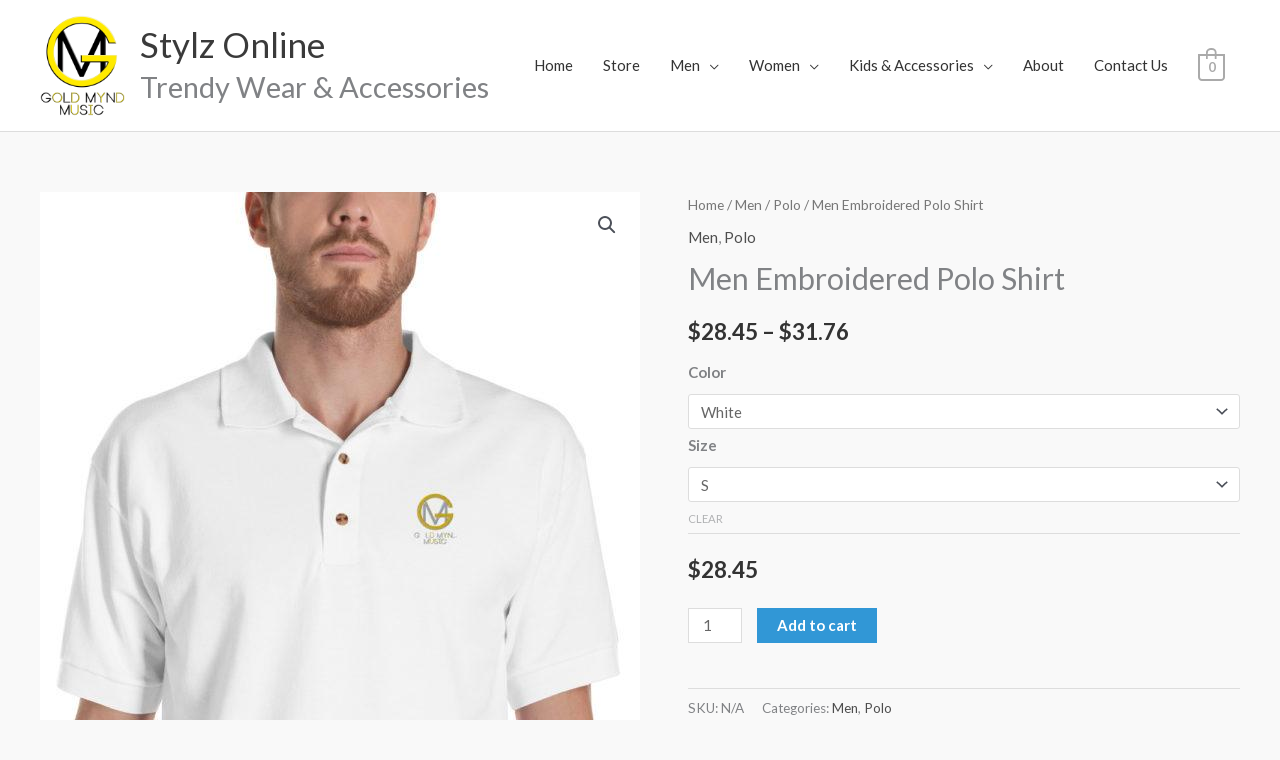

--- FILE ---
content_type: text/html
request_url: https://stylz.goldmyndmusic.com/product/men-embroidered-polo-shirt/
body_size: 17721
content:
<!DOCTYPE html>
<html lang="en-US">
<head>
<meta charset="UTF-8">
<meta name="viewport" content="width=device-width, initial-scale=1">
<link rel="profile" href="https://gmpg.org/xfn/11"> 
<title>Men Embroidered Polo Shirt &#8211; Stylz Online</title>
<meta name='robots' content='max-image-preview:large' />
<script>window._wca = window._wca || [];</script>
<link rel='dns-prefetch' href='//stats.wp.com' />
<link rel='dns-prefetch' href='//fonts.googleapis.com' />
<link rel='preconnect' href='//c0.wp.com' />
<link rel="alternate" type="application/rss+xml" title="Stylz Online &raquo; Feed" href="https://stylz.goldmyndmusic.com/feed/" />
<link rel="alternate" type="application/rss+xml" title="Stylz Online &raquo; Comments Feed" href="https://stylz.goldmyndmusic.com/comments/feed/" />
<link rel="alternate" type="application/rss+xml" title="Stylz Online &raquo; Men Embroidered Polo Shirt Comments Feed" href="https://stylz.goldmyndmusic.com/product/men-embroidered-polo-shirt/feed/" />
<link rel="alternate" title="oEmbed (JSON)" type="application/json+oembed" href="https://stylz.goldmyndmusic.com/wp-json/oembed/1.0/embed?url=https%3A%2F%2Fstylz.goldmyndmusic.com%2Fproduct%2Fmen-embroidered-polo-shirt%2F" />
<link rel="alternate" title="oEmbed (XML)" type="text/xml+oembed" href="https://stylz.goldmyndmusic.com/wp-json/oembed/1.0/embed?url=https%3A%2F%2Fstylz.goldmyndmusic.com%2Fproduct%2Fmen-embroidered-polo-shirt%2F&#038;format=xml" />
<style id='wp-img-auto-sizes-contain-inline-css'>
img:is([sizes=auto i],[sizes^="auto," i]){contain-intrinsic-size:3000px 1500px}
/*# sourceURL=wp-img-auto-sizes-contain-inline-css */
</style>
<style id='jetpack-sharing-buttons-style-inline-css'>
.jetpack-sharing-buttons__services-list{display:flex;flex-direction:row;flex-wrap:wrap;gap:0;list-style-type:none;margin:5px;padding:0}.jetpack-sharing-buttons__services-list.has-small-icon-size{font-size:12px}.jetpack-sharing-buttons__services-list.has-normal-icon-size{font-size:16px}.jetpack-sharing-buttons__services-list.has-large-icon-size{font-size:24px}.jetpack-sharing-buttons__services-list.has-huge-icon-size{font-size:36px}@media print{.jetpack-sharing-buttons__services-list{display:none!important}}.editor-styles-wrapper .wp-block-jetpack-sharing-buttons{gap:0;padding-inline-start:0}ul.jetpack-sharing-buttons__services-list.has-background{padding:1.25em 2.375em}
/*# sourceURL=https://stylz.goldmyndmusic.com/wp-content/plugins/jetpack/_inc/blocks/sharing-buttons/view.css */
</style>
<style id='global-styles-inline-css'>
:root{--wp--preset--aspect-ratio--square: 1;--wp--preset--aspect-ratio--4-3: 4/3;--wp--preset--aspect-ratio--3-4: 3/4;--wp--preset--aspect-ratio--3-2: 3/2;--wp--preset--aspect-ratio--2-3: 2/3;--wp--preset--aspect-ratio--16-9: 16/9;--wp--preset--aspect-ratio--9-16: 9/16;--wp--preset--color--black: #000000;--wp--preset--color--cyan-bluish-gray: #abb8c3;--wp--preset--color--white: #ffffff;--wp--preset--color--pale-pink: #f78da7;--wp--preset--color--vivid-red: #cf2e2e;--wp--preset--color--luminous-vivid-orange: #ff6900;--wp--preset--color--luminous-vivid-amber: #fcb900;--wp--preset--color--light-green-cyan: #7bdcb5;--wp--preset--color--vivid-green-cyan: #00d084;--wp--preset--color--pale-cyan-blue: #8ed1fc;--wp--preset--color--vivid-cyan-blue: #0693e3;--wp--preset--color--vivid-purple: #9b51e0;--wp--preset--color--ast-global-color-0: var(--ast-global-color-0);--wp--preset--color--ast-global-color-1: var(--ast-global-color-1);--wp--preset--color--ast-global-color-2: var(--ast-global-color-2);--wp--preset--color--ast-global-color-3: var(--ast-global-color-3);--wp--preset--color--ast-global-color-4: var(--ast-global-color-4);--wp--preset--color--ast-global-color-5: var(--ast-global-color-5);--wp--preset--color--ast-global-color-6: var(--ast-global-color-6);--wp--preset--color--ast-global-color-7: var(--ast-global-color-7);--wp--preset--color--ast-global-color-8: var(--ast-global-color-8);--wp--preset--gradient--vivid-cyan-blue-to-vivid-purple: linear-gradient(135deg,rgb(6,147,227) 0%,rgb(155,81,224) 100%);--wp--preset--gradient--light-green-cyan-to-vivid-green-cyan: linear-gradient(135deg,rgb(122,220,180) 0%,rgb(0,208,130) 100%);--wp--preset--gradient--luminous-vivid-amber-to-luminous-vivid-orange: linear-gradient(135deg,rgb(252,185,0) 0%,rgb(255,105,0) 100%);--wp--preset--gradient--luminous-vivid-orange-to-vivid-red: linear-gradient(135deg,rgb(255,105,0) 0%,rgb(207,46,46) 100%);--wp--preset--gradient--very-light-gray-to-cyan-bluish-gray: linear-gradient(135deg,rgb(238,238,238) 0%,rgb(169,184,195) 100%);--wp--preset--gradient--cool-to-warm-spectrum: linear-gradient(135deg,rgb(74,234,220) 0%,rgb(151,120,209) 20%,rgb(207,42,186) 40%,rgb(238,44,130) 60%,rgb(251,105,98) 80%,rgb(254,248,76) 100%);--wp--preset--gradient--blush-light-purple: linear-gradient(135deg,rgb(255,206,236) 0%,rgb(152,150,240) 100%);--wp--preset--gradient--blush-bordeaux: linear-gradient(135deg,rgb(254,205,165) 0%,rgb(254,45,45) 50%,rgb(107,0,62) 100%);--wp--preset--gradient--luminous-dusk: linear-gradient(135deg,rgb(255,203,112) 0%,rgb(199,81,192) 50%,rgb(65,88,208) 100%);--wp--preset--gradient--pale-ocean: linear-gradient(135deg,rgb(255,245,203) 0%,rgb(182,227,212) 50%,rgb(51,167,181) 100%);--wp--preset--gradient--electric-grass: linear-gradient(135deg,rgb(202,248,128) 0%,rgb(113,206,126) 100%);--wp--preset--gradient--midnight: linear-gradient(135deg,rgb(2,3,129) 0%,rgb(40,116,252) 100%);--wp--preset--font-size--small: 13px;--wp--preset--font-size--medium: 20px;--wp--preset--font-size--large: 36px;--wp--preset--font-size--x-large: 42px;--wp--preset--spacing--20: 0.44rem;--wp--preset--spacing--30: 0.67rem;--wp--preset--spacing--40: 1rem;--wp--preset--spacing--50: 1.5rem;--wp--preset--spacing--60: 2.25rem;--wp--preset--spacing--70: 3.38rem;--wp--preset--spacing--80: 5.06rem;--wp--preset--shadow--natural: 6px 6px 9px rgba(0, 0, 0, 0.2);--wp--preset--shadow--deep: 12px 12px 50px rgba(0, 0, 0, 0.4);--wp--preset--shadow--sharp: 6px 6px 0px rgba(0, 0, 0, 0.2);--wp--preset--shadow--outlined: 6px 6px 0px -3px rgb(255, 255, 255), 6px 6px rgb(0, 0, 0);--wp--preset--shadow--crisp: 6px 6px 0px rgb(0, 0, 0);}:root { --wp--style--global--content-size: var(--wp--custom--ast-content-width-size);--wp--style--global--wide-size: var(--wp--custom--ast-wide-width-size); }:where(body) { margin: 0; }.wp-site-blocks > .alignleft { float: left; margin-right: 2em; }.wp-site-blocks > .alignright { float: right; margin-left: 2em; }.wp-site-blocks > .aligncenter { justify-content: center; margin-left: auto; margin-right: auto; }:where(.wp-site-blocks) > * { margin-block-start: 24px; margin-block-end: 0; }:where(.wp-site-blocks) > :first-child { margin-block-start: 0; }:where(.wp-site-blocks) > :last-child { margin-block-end: 0; }:root { --wp--style--block-gap: 24px; }:root :where(.is-layout-flow) > :first-child{margin-block-start: 0;}:root :where(.is-layout-flow) > :last-child{margin-block-end: 0;}:root :where(.is-layout-flow) > *{margin-block-start: 24px;margin-block-end: 0;}:root :where(.is-layout-constrained) > :first-child{margin-block-start: 0;}:root :where(.is-layout-constrained) > :last-child{margin-block-end: 0;}:root :where(.is-layout-constrained) > *{margin-block-start: 24px;margin-block-end: 0;}:root :where(.is-layout-flex){gap: 24px;}:root :where(.is-layout-grid){gap: 24px;}.is-layout-flow > .alignleft{float: left;margin-inline-start: 0;margin-inline-end: 2em;}.is-layout-flow > .alignright{float: right;margin-inline-start: 2em;margin-inline-end: 0;}.is-layout-flow > .aligncenter{margin-left: auto !important;margin-right: auto !important;}.is-layout-constrained > .alignleft{float: left;margin-inline-start: 0;margin-inline-end: 2em;}.is-layout-constrained > .alignright{float: right;margin-inline-start: 2em;margin-inline-end: 0;}.is-layout-constrained > .aligncenter{margin-left: auto !important;margin-right: auto !important;}.is-layout-constrained > :where(:not(.alignleft):not(.alignright):not(.alignfull)){max-width: var(--wp--style--global--content-size);margin-left: auto !important;margin-right: auto !important;}.is-layout-constrained > .alignwide{max-width: var(--wp--style--global--wide-size);}body .is-layout-flex{display: flex;}.is-layout-flex{flex-wrap: wrap;align-items: center;}.is-layout-flex > :is(*, div){margin: 0;}body .is-layout-grid{display: grid;}.is-layout-grid > :is(*, div){margin: 0;}body{padding-top: 0px;padding-right: 0px;padding-bottom: 0px;padding-left: 0px;}a:where(:not(.wp-element-button)){text-decoration: none;}:root :where(.wp-element-button, .wp-block-button__link){background-color: #32373c;border-width: 0;color: #fff;font-family: inherit;font-size: inherit;font-style: inherit;font-weight: inherit;letter-spacing: inherit;line-height: inherit;padding-top: calc(0.667em + 2px);padding-right: calc(1.333em + 2px);padding-bottom: calc(0.667em + 2px);padding-left: calc(1.333em + 2px);text-decoration: none;text-transform: inherit;}.has-black-color{color: var(--wp--preset--color--black) !important;}.has-cyan-bluish-gray-color{color: var(--wp--preset--color--cyan-bluish-gray) !important;}.has-white-color{color: var(--wp--preset--color--white) !important;}.has-pale-pink-color{color: var(--wp--preset--color--pale-pink) !important;}.has-vivid-red-color{color: var(--wp--preset--color--vivid-red) !important;}.has-luminous-vivid-orange-color{color: var(--wp--preset--color--luminous-vivid-orange) !important;}.has-luminous-vivid-amber-color{color: var(--wp--preset--color--luminous-vivid-amber) !important;}.has-light-green-cyan-color{color: var(--wp--preset--color--light-green-cyan) !important;}.has-vivid-green-cyan-color{color: var(--wp--preset--color--vivid-green-cyan) !important;}.has-pale-cyan-blue-color{color: var(--wp--preset--color--pale-cyan-blue) !important;}.has-vivid-cyan-blue-color{color: var(--wp--preset--color--vivid-cyan-blue) !important;}.has-vivid-purple-color{color: var(--wp--preset--color--vivid-purple) !important;}.has-ast-global-color-0-color{color: var(--wp--preset--color--ast-global-color-0) !important;}.has-ast-global-color-1-color{color: var(--wp--preset--color--ast-global-color-1) !important;}.has-ast-global-color-2-color{color: var(--wp--preset--color--ast-global-color-2) !important;}.has-ast-global-color-3-color{color: var(--wp--preset--color--ast-global-color-3) !important;}.has-ast-global-color-4-color{color: var(--wp--preset--color--ast-global-color-4) !important;}.has-ast-global-color-5-color{color: var(--wp--preset--color--ast-global-color-5) !important;}.has-ast-global-color-6-color{color: var(--wp--preset--color--ast-global-color-6) !important;}.has-ast-global-color-7-color{color: var(--wp--preset--color--ast-global-color-7) !important;}.has-ast-global-color-8-color{color: var(--wp--preset--color--ast-global-color-8) !important;}.has-black-background-color{background-color: var(--wp--preset--color--black) !important;}.has-cyan-bluish-gray-background-color{background-color: var(--wp--preset--color--cyan-bluish-gray) !important;}.has-white-background-color{background-color: var(--wp--preset--color--white) !important;}.has-pale-pink-background-color{background-color: var(--wp--preset--color--pale-pink) !important;}.has-vivid-red-background-color{background-color: var(--wp--preset--color--vivid-red) !important;}.has-luminous-vivid-orange-background-color{background-color: var(--wp--preset--color--luminous-vivid-orange) !important;}.has-luminous-vivid-amber-background-color{background-color: var(--wp--preset--color--luminous-vivid-amber) !important;}.has-light-green-cyan-background-color{background-color: var(--wp--preset--color--light-green-cyan) !important;}.has-vivid-green-cyan-background-color{background-color: var(--wp--preset--color--vivid-green-cyan) !important;}.has-pale-cyan-blue-background-color{background-color: var(--wp--preset--color--pale-cyan-blue) !important;}.has-vivid-cyan-blue-background-color{background-color: var(--wp--preset--color--vivid-cyan-blue) !important;}.has-vivid-purple-background-color{background-color: var(--wp--preset--color--vivid-purple) !important;}.has-ast-global-color-0-background-color{background-color: var(--wp--preset--color--ast-global-color-0) !important;}.has-ast-global-color-1-background-color{background-color: var(--wp--preset--color--ast-global-color-1) !important;}.has-ast-global-color-2-background-color{background-color: var(--wp--preset--color--ast-global-color-2) !important;}.has-ast-global-color-3-background-color{background-color: var(--wp--preset--color--ast-global-color-3) !important;}.has-ast-global-color-4-background-color{background-color: var(--wp--preset--color--ast-global-color-4) !important;}.has-ast-global-color-5-background-color{background-color: var(--wp--preset--color--ast-global-color-5) !important;}.has-ast-global-color-6-background-color{background-color: var(--wp--preset--color--ast-global-color-6) !important;}.has-ast-global-color-7-background-color{background-color: var(--wp--preset--color--ast-global-color-7) !important;}.has-ast-global-color-8-background-color{background-color: var(--wp--preset--color--ast-global-color-8) !important;}.has-black-border-color{border-color: var(--wp--preset--color--black) !important;}.has-cyan-bluish-gray-border-color{border-color: var(--wp--preset--color--cyan-bluish-gray) !important;}.has-white-border-color{border-color: var(--wp--preset--color--white) !important;}.has-pale-pink-border-color{border-color: var(--wp--preset--color--pale-pink) !important;}.has-vivid-red-border-color{border-color: var(--wp--preset--color--vivid-red) !important;}.has-luminous-vivid-orange-border-color{border-color: var(--wp--preset--color--luminous-vivid-orange) !important;}.has-luminous-vivid-amber-border-color{border-color: var(--wp--preset--color--luminous-vivid-amber) !important;}.has-light-green-cyan-border-color{border-color: var(--wp--preset--color--light-green-cyan) !important;}.has-vivid-green-cyan-border-color{border-color: var(--wp--preset--color--vivid-green-cyan) !important;}.has-pale-cyan-blue-border-color{border-color: var(--wp--preset--color--pale-cyan-blue) !important;}.has-vivid-cyan-blue-border-color{border-color: var(--wp--preset--color--vivid-cyan-blue) !important;}.has-vivid-purple-border-color{border-color: var(--wp--preset--color--vivid-purple) !important;}.has-ast-global-color-0-border-color{border-color: var(--wp--preset--color--ast-global-color-0) !important;}.has-ast-global-color-1-border-color{border-color: var(--wp--preset--color--ast-global-color-1) !important;}.has-ast-global-color-2-border-color{border-color: var(--wp--preset--color--ast-global-color-2) !important;}.has-ast-global-color-3-border-color{border-color: var(--wp--preset--color--ast-global-color-3) !important;}.has-ast-global-color-4-border-color{border-color: var(--wp--preset--color--ast-global-color-4) !important;}.has-ast-global-color-5-border-color{border-color: var(--wp--preset--color--ast-global-color-5) !important;}.has-ast-global-color-6-border-color{border-color: var(--wp--preset--color--ast-global-color-6) !important;}.has-ast-global-color-7-border-color{border-color: var(--wp--preset--color--ast-global-color-7) !important;}.has-ast-global-color-8-border-color{border-color: var(--wp--preset--color--ast-global-color-8) !important;}.has-vivid-cyan-blue-to-vivid-purple-gradient-background{background: var(--wp--preset--gradient--vivid-cyan-blue-to-vivid-purple) !important;}.has-light-green-cyan-to-vivid-green-cyan-gradient-background{background: var(--wp--preset--gradient--light-green-cyan-to-vivid-green-cyan) !important;}.has-luminous-vivid-amber-to-luminous-vivid-orange-gradient-background{background: var(--wp--preset--gradient--luminous-vivid-amber-to-luminous-vivid-orange) !important;}.has-luminous-vivid-orange-to-vivid-red-gradient-background{background: var(--wp--preset--gradient--luminous-vivid-orange-to-vivid-red) !important;}.has-very-light-gray-to-cyan-bluish-gray-gradient-background{background: var(--wp--preset--gradient--very-light-gray-to-cyan-bluish-gray) !important;}.has-cool-to-warm-spectrum-gradient-background{background: var(--wp--preset--gradient--cool-to-warm-spectrum) !important;}.has-blush-light-purple-gradient-background{background: var(--wp--preset--gradient--blush-light-purple) !important;}.has-blush-bordeaux-gradient-background{background: var(--wp--preset--gradient--blush-bordeaux) !important;}.has-luminous-dusk-gradient-background{background: var(--wp--preset--gradient--luminous-dusk) !important;}.has-pale-ocean-gradient-background{background: var(--wp--preset--gradient--pale-ocean) !important;}.has-electric-grass-gradient-background{background: var(--wp--preset--gradient--electric-grass) !important;}.has-midnight-gradient-background{background: var(--wp--preset--gradient--midnight) !important;}.has-small-font-size{font-size: var(--wp--preset--font-size--small) !important;}.has-medium-font-size{font-size: var(--wp--preset--font-size--medium) !important;}.has-large-font-size{font-size: var(--wp--preset--font-size--large) !important;}.has-x-large-font-size{font-size: var(--wp--preset--font-size--x-large) !important;}
:root :where(.wp-block-pullquote){font-size: 1.5em;line-height: 1.6;}
/*# sourceURL=global-styles-inline-css */
</style>
<style id='woocommerce-inline-inline-css'>
.woocommerce form .form-row .required { visibility: visible; }
/*# sourceURL=woocommerce-inline-inline-css */
</style>
<link rel='stylesheet' id='wpo_min-header-0-css' href='//stylz.goldmyndmusic.com/wp-content/cache/wpfc-minified/2on9eu1h/803bb.css' media='all' />
<link rel='stylesheet' id='wp-block-library-css' href='https://c0.wp.com/c/6.9/wp-includes/css/dist/block-library/style.min.css' media='all' />
<link rel='stylesheet' id='mediaelement-css' href='https://c0.wp.com/c/6.9/wp-includes/js/mediaelement/mediaelementplayer-legacy.min.css' media='all' />
<link rel='stylesheet' id='wp-mediaelement-css' href='https://c0.wp.com/c/6.9/wp-includes/js/mediaelement/wp-mediaelement.min.css' media='all' />
<link rel='stylesheet' id='photoswipe-css' href='https://c0.wp.com/p/woocommerce/10.4.3/assets/css/photoswipe/photoswipe.min.css' media='all' />
<link rel='stylesheet' id='photoswipe-default-skin-css' href='https://c0.wp.com/p/woocommerce/10.4.3/assets/css/photoswipe/default-skin/default-skin.min.css' media='all' />
<link rel='stylesheet' id='wpo_min-header-6-css' href='//stylz.goldmyndmusic.com/wp-content/cache/wpfc-minified/89nqk0sm/7y82t.css' media='all' />
<link rel='stylesheet' id='wpo_min-header-7-css' href='//stylz.goldmyndmusic.com/wp-content/cache/wpfc-minified/dsl8ua2/7y82t.css' media='only screen and (max-width: 768px)' />
<link rel='stylesheet' id='wpo_min-header-8-css' href='//stylz.goldmyndmusic.com/wp-content/cache/wpfc-minified/8kzlmshv/7y82t.css' media='all' />
<link rel='stylesheet' id='dashicons-css' href='https://c0.wp.com/c/6.9/wp-includes/css/dashicons.min.css' media='all' />
<link rel='stylesheet' id='wpo_min-header-10-css' href='//stylz.goldmyndmusic.com/wp-content/cache/wpfc-minified/l1nedxfl/84qw2.css' media='all' />
<script id="WCPAY_ASSETS-js-extra">
var wcpayAssets = {"url":"https://stylz.goldmyndmusic.com/wp-content/plugins/woocommerce-payments/dist/"};
//# sourceURL=WCPAY_ASSETS-js-extra
</script>
<script src="https://c0.wp.com/c/6.9/wp-includes/js/jquery/jquery.min.js" id="jquery-core-js"></script>
<script src="https://c0.wp.com/c/6.9/wp-includes/js/jquery/jquery-migrate.min.js" id="jquery-migrate-js"></script>
<script src="https://stylz.goldmyndmusic.com/wp-content/cache/wpo-minify/1766428623/assets/wpo-minify-header-05371123.min.js" id="wpo_min-header-0-js"></script>
<script src="https://c0.wp.com/p/woocommerce/10.4.3/assets/js/jquery-blockui/jquery.blockUI.min.js" id="wc-jquery-blockui-js" defer data-wp-strategy="defer"></script>
<script id="wc-add-to-cart-js-extra">
var wc_add_to_cart_params = {"ajax_url":"/wp-admin/admin-ajax.php","wc_ajax_url":"/?wc-ajax=%%endpoint%%","i18n_view_cart":"View cart","cart_url":"https://stylz.goldmyndmusic.com/cart-2/","is_cart":"","cart_redirect_after_add":"no"};
//# sourceURL=wc-add-to-cart-js-extra
</script>
<script src="https://c0.wp.com/p/woocommerce/10.4.3/assets/js/frontend/add-to-cart.min.js" id="wc-add-to-cart-js" defer data-wp-strategy="defer"></script>
<script src="https://c0.wp.com/p/woocommerce/10.4.3/assets/js/zoom/jquery.zoom.min.js" id="wc-zoom-js" defer data-wp-strategy="defer"></script>
<script src="https://c0.wp.com/p/woocommerce/10.4.3/assets/js/flexslider/jquery.flexslider.min.js" id="wc-flexslider-js" defer data-wp-strategy="defer"></script>
<script src="https://c0.wp.com/p/woocommerce/10.4.3/assets/js/photoswipe/photoswipe.min.js" id="wc-photoswipe-js" defer data-wp-strategy="defer"></script>
<script src="https://c0.wp.com/p/woocommerce/10.4.3/assets/js/photoswipe/photoswipe-ui-default.min.js" id="wc-photoswipe-ui-default-js" defer data-wp-strategy="defer"></script>
<script id="wc-single-product-js-extra">
var wc_single_product_params = {"i18n_required_rating_text":"Please select a rating","i18n_rating_options":["1 of 5 stars","2 of 5 stars","3 of 5 stars","4 of 5 stars","5 of 5 stars"],"i18n_product_gallery_trigger_text":"View full-screen image gallery","review_rating_required":"yes","flexslider":{"rtl":false,"animation":"slide","smoothHeight":true,"directionNav":false,"controlNav":"thumbnails","slideshow":false,"animationSpeed":500,"animationLoop":false,"allowOneSlide":false},"zoom_enabled":"1","zoom_options":[],"photoswipe_enabled":"1","photoswipe_options":{"shareEl":false,"closeOnScroll":false,"history":false,"hideAnimationDuration":0,"showAnimationDuration":0},"flexslider_enabled":"1"};
//# sourceURL=wc-single-product-js-extra
</script>
<script src="https://c0.wp.com/p/woocommerce/10.4.3/assets/js/frontend/single-product.min.js" id="wc-single-product-js" defer data-wp-strategy="defer"></script>
<script src="https://c0.wp.com/p/woocommerce/10.4.3/assets/js/js-cookie/js.cookie.min.js" id="wc-js-cookie-js" defer data-wp-strategy="defer"></script>
<script id="woocommerce-js-extra">
var woocommerce_params = {"ajax_url":"/wp-admin/admin-ajax.php","wc_ajax_url":"/?wc-ajax=%%endpoint%%","i18n_password_show":"Show password","i18n_password_hide":"Hide password"};
//# sourceURL=woocommerce-js-extra
</script>
<script src="https://c0.wp.com/p/woocommerce/10.4.3/assets/js/frontend/woocommerce.min.js" id="woocommerce-js" defer data-wp-strategy="defer"></script>
<script src="https://stats.wp.com/s-202552.js" id="woocommerce-analytics-js" defer data-wp-strategy="defer"></script>
<link rel="https://api.w.org/" href="https://stylz.goldmyndmusic.com/wp-json/" /><link rel="alternate" title="JSON" type="application/json" href="https://stylz.goldmyndmusic.com/wp-json/wp/v2/product/3496" /><link rel="EditURI" type="application/rsd+xml" title="RSD" href="https://stylz.goldmyndmusic.com/xmlrpc.php?rsd" />
<meta name="generator" content="WordPress 6.9" />
<meta name="generator" content="WooCommerce 10.4.3" />
<link rel="canonical" href="https://stylz.goldmyndmusic.com/product/men-embroidered-polo-shirt/" />
<link rel='shortlink' href='https://stylz.goldmyndmusic.com/?p=3496' />
<noscript><style>.woocommerce-product-gallery{ opacity: 1 !important; }</style></noscript>
<meta name="generator" content="Elementor 3.34.0; features: additional_custom_breakpoints; settings: css_print_method-external, google_font-enabled, font_display-auto">
<style>.recentcomments a{display:inline !important;padding:0 !important;margin:0 !important;}</style>			<style>
.e-con.e-parent:nth-of-type(n+4):not(.e-lazyloaded):not(.e-no-lazyload),
.e-con.e-parent:nth-of-type(n+4):not(.e-lazyloaded):not(.e-no-lazyload) * {
background-image: none !important;
}
@media screen and (max-height: 1024px) {
.e-con.e-parent:nth-of-type(n+3):not(.e-lazyloaded):not(.e-no-lazyload),
.e-con.e-parent:nth-of-type(n+3):not(.e-lazyloaded):not(.e-no-lazyload) * {
background-image: none !important;
}
}
@media screen and (max-height: 640px) {
.e-con.e-parent:nth-of-type(n+2):not(.e-lazyloaded):not(.e-no-lazyload),
.e-con.e-parent:nth-of-type(n+2):not(.e-lazyloaded):not(.e-no-lazyload) * {
background-image: none !important;
}
}
</style>
<link rel="icon" href="https://stylz.goldmyndmusic.com/wp-content/uploads/2019/09/cropped-g-png-32x32.png" sizes="32x32" />
<link rel="icon" href="https://stylz.goldmyndmusic.com/wp-content/uploads/2019/09/cropped-g-png-192x192.png" sizes="192x192" />
<link rel="apple-touch-icon" href="https://stylz.goldmyndmusic.com/wp-content/uploads/2019/09/cropped-g-png-180x180.png" />
<meta name="msapplication-TileImage" content="https://stylz.goldmyndmusic.com/wp-content/uploads/2019/09/cropped-g-png-270x270.png" />
<style id="wp-custom-css">
.ast-cart-menu-wrap .count, .ast-cart-menu-wrap .count:after {
border-color: #aaaaaa;
color: #aaaaaa;
}		</style>
<style type="text/css">/** Mega Menu CSS: fs **/</style>
</head>
<body  class="wp-singular product-template-default single single-product postid-3496 wp-custom-logo wp-embed-responsive wp-theme-astra theme-astra woocommerce woocommerce-page woocommerce-no-js ast-desktop ast-plain-container ast-no-sidebar astra-4.11.18 ast-header-custom-item-outside ast-blog-single-style-1 ast-custom-post-type ast-single-post ast-woocommerce-cart-menu ast-replace-site-logo-transparent ast-inherit-site-logo-transparent ast-normal-title-enabled elementor-default elementor-kit-16329">
<a
class="skip-link screen-reader-text"
href="#content">
Skip to content</a>
<div
class="hfeed site" id="page">
<header
class="site-header ast-primary-submenu-animation-slide-up header-main-layout-1 ast-primary-menu-enabled ast-has-mobile-header-logo ast-logo-title-inline ast-menu-toggle-icon ast-mobile-header-inline" id="masthead" itemtype="https://schema.org/WPHeader" itemscope="itemscope" itemid="#masthead"		>
<div class="main-header-bar-wrap">
<div class="main-header-bar">
<div class="ast-container">
<div class="ast-flex main-header-container">
<div class="site-branding">
<div
class="ast-site-identity" itemtype="https://schema.org/Organization" itemscope="itemscope"			>
<span class="site-logo-img"><a href="https://stylz.goldmyndmusic.com/" class="custom-logo-link" rel="home"><img width="120" height="142" src="https://stylz.goldmyndmusic.com/wp-content/uploads/2019/12/cropped-gmm-png-1-120x142.png" class="custom-logo" alt="Stylz Online" decoding="async" srcset="https://stylz.goldmyndmusic.com/wp-content/uploads/2019/12/cropped-gmm-png-1-120x142.png 1x, https://stylz.goldmyndmusic.com/wp-content/uploads/2019/12/cropped-gmm-png-1.png 2x" sizes="(max-width: 120px) 100vw, 120px" /></a><a href="https://stylz.goldmyndmusic.com/" class="custom-mobile-logo-link" rel="home" itemprop="url"><img fetchpriority="high" width="1820" height="2152" src="https://stylz.goldmyndmusic.com/wp-content/uploads/2019/12/cropped-gmm-png-1-120x142.png" class="ast-mobile-header-logo" alt="" decoding="async" srcset="https://stylz.goldmyndmusic.com/wp-content/uploads/2019/12/cropped-gmm-png-1-120x142.png 1x, https://stylz.goldmyndmusic.com/wp-content/uploads/2019/12/cropped-gmm-png-1.png 2x" sizes="(max-width: 1820px) 100vw, 1820px" /></a></span><div class="ast-site-title-wrap">
<span class="site-title" itemprop="name">
<a href="https://stylz.goldmyndmusic.com/" rel="home" itemprop="url" >
Stylz Online
</a>
</span>
<p class="site-description" itemprop="description">
Trendy Wear &amp; Accessories
</p>
</div>			</div>
</div>
<!-- .site-branding -->
<div class="ast-mobile-menu-buttons">
<div class="ast-button-wrap">
<button type="button" class="menu-toggle main-header-menu-toggle  ast-mobile-menu-buttons-fill "  aria-controls='primary-menu' aria-expanded='false'>
<span class="screen-reader-text">Main Menu</span>
<span class="ast-icon icon-menu-bars"><span class="menu-toggle-icon"></span></span>							</button>
</div>
</div>
<div class="ast-main-header-bar-alignment"><div class="main-header-bar-navigation"><nav class="site-navigation ast-flex-grow-1 navigation-accessibility" id="primary-site-navigation" aria-label="Site Navigation" itemtype="https://schema.org/SiteNavigationElement" itemscope="itemscope"><div class="main-navigation"><ul id="primary-menu" class="main-header-menu ast-menu-shadow ast-nav-menu ast-flex ast-justify-content-flex-end  submenu-with-border astra-menu-animation-slide-up "><li id="menu-item-381" class="menu-item menu-item-type-post_type menu-item-object-page menu-item-home menu-item-381"><a href="https://stylz.goldmyndmusic.com/" class="menu-link">Home</a></li>
<li id="menu-item-45" class="menu-item menu-item-type-post_type menu-item-object-page current_page_parent menu-item-45"><a href="https://stylz.goldmyndmusic.com/store/" class="menu-link">Store</a></li>
<li id="menu-item-266" class="menu-item menu-item-type-taxonomy menu-item-object-product_cat current-product-ancestor current-menu-parent current-product-parent menu-item-has-children menu-item-266"><a aria-expanded="false" href="https://stylz.goldmyndmusic.com/product-category/men/" class="menu-link">Men</a><button class="ast-menu-toggle" aria-expanded="false" aria-label="Toggle Menu"><span class="ast-icon icon-arrow"></span></button>
<ul class="sub-menu">
<li id="menu-item-2139" class="menu-item menu-item-type-taxonomy menu-item-object-product_cat menu-item-2139"><a href="https://stylz.goldmyndmusic.com/product-category/men/hoodies/" class="menu-link">Hoodies</a></li>
<li id="menu-item-2147" class="menu-item menu-item-type-taxonomy menu-item-object-product_cat menu-item-2147"><a href="https://stylz.goldmyndmusic.com/product-category/men/tank-tops/" class="menu-link">Tank tops</a></li>
<li id="menu-item-3477" class="menu-item menu-item-type-taxonomy menu-item-object-product_cat current-product-ancestor current-menu-parent current-product-parent menu-item-3477"><a href="https://stylz.goldmyndmusic.com/product-category/men/polo/" class="menu-link">Polo</a></li>
<li id="menu-item-2137" class="menu-item menu-item-type-taxonomy menu-item-object-product_cat menu-item-2137"><a href="https://stylz.goldmyndmusic.com/product-category/men/t-shirts/" class="menu-link">T-Shirts</a></li>
<li id="menu-item-6135" class="menu-item menu-item-type-taxonomy menu-item-object-product_cat menu-item-6135"><a href="https://stylz.goldmyndmusic.com/product-category/men/long-sleeve/" class="menu-link">Long Sleeve</a></li>
<li id="menu-item-2261" class="menu-item menu-item-type-taxonomy menu-item-object-product_cat menu-item-2261"><a href="https://stylz.goldmyndmusic.com/product-category/uncategorized/sweaters/" class="menu-link">Sweaters</a></li>
<li id="menu-item-8994" class="menu-item menu-item-type-taxonomy menu-item-object-product_cat menu-item-8994"><a href="https://stylz.goldmyndmusic.com/product-category/men/joggers/" class="menu-link">Joggers</a></li>
<li id="menu-item-6140" class="menu-item menu-item-type-taxonomy menu-item-object-product_cat menu-item-6140"><a href="https://stylz.goldmyndmusic.com/product-category/men/men-men/" class="menu-link">Shorts</a></li>
</ul>
</li>
<li id="menu-item-267" class="menu-item menu-item-type-taxonomy menu-item-object-product_cat menu-item-has-children menu-item-267"><a aria-expanded="false" href="https://stylz.goldmyndmusic.com/product-category/women/" class="menu-link">Women</a><button class="ast-menu-toggle" aria-expanded="false" aria-label="Toggle Menu"><span class="ast-icon icon-arrow"></span></button>
<ul class="sub-menu">
<li id="menu-item-2576" class="menu-item menu-item-type-taxonomy menu-item-object-product_cat menu-item-2576"><a href="https://stylz.goldmyndmusic.com/product-category/women/tops-t-shirts/" class="menu-link">Tops &amp; T-Shirts</a></li>
<li id="menu-item-2110" class="menu-item menu-item-type-taxonomy menu-item-object-product_cat menu-item-2110"><a href="https://stylz.goldmyndmusic.com/product-category/women/dress/" class="menu-link">Dress</a></li>
<li id="menu-item-2575" class="menu-item menu-item-type-taxonomy menu-item-object-product_cat menu-item-2575"><a href="https://stylz.goldmyndmusic.com/product-category/women/sweater-hoodies/" class="menu-link">Sweater &amp; Hoodies</a></li>
<li id="menu-item-2256" class="menu-item menu-item-type-taxonomy menu-item-object-product_cat menu-item-2256"><a href="https://stylz.goldmyndmusic.com/product-category/women/shirts/" class="menu-link">Skirts</a></li>
<li id="menu-item-3456" class="menu-item menu-item-type-taxonomy menu-item-object-product_cat menu-item-3456"><a href="https://stylz.goldmyndmusic.com/product-category/women/leggings/" class="menu-link">Leggings</a></li>
<li id="menu-item-5591" class="menu-item menu-item-type-taxonomy menu-item-object-product_cat menu-item-5591"><a href="https://stylz.goldmyndmusic.com/product-category/women/women-women/" class="menu-link">Swimwear</a></li>
</ul>
</li>
<li id="menu-item-671" class="menu-item menu-item-type-taxonomy menu-item-object-product_cat menu-item-has-children menu-item-671"><a aria-expanded="false" href="https://stylz.goldmyndmusic.com/product-category/accessories/" class="menu-link">Kids &amp; Accessories</a><button class="ast-menu-toggle" aria-expanded="false" aria-label="Toggle Menu"><span class="ast-icon icon-arrow"></span></button>
<ul class="sub-menu">
<li id="menu-item-3561" class="menu-item menu-item-type-taxonomy menu-item-object-product_cat menu-item-3561"><a href="https://stylz.goldmyndmusic.com/product-category/accessories/fanny/" class="menu-link">Fanny</a></li>
<li id="menu-item-2257" class="menu-item menu-item-type-taxonomy menu-item-object-product_cat menu-item-2257"><a href="https://stylz.goldmyndmusic.com/product-category/accessories/backpack/" class="menu-link">Backpack</a></li>
<li id="menu-item-2258" class="menu-item menu-item-type-taxonomy menu-item-object-product_cat menu-item-2258"><a href="https://stylz.goldmyndmusic.com/product-category/accessories/caps/" class="menu-link">Caps</a></li>
<li id="menu-item-2259" class="menu-item menu-item-type-taxonomy menu-item-object-product_cat menu-item-2259"><a href="https://stylz.goldmyndmusic.com/product-category/accessories/cups/" class="menu-link">Cups</a></li>
</ul>
</li>
<li id="menu-item-828" class="menu-item menu-item-type-post_type menu-item-object-page menu-item-828"><a href="https://stylz.goldmyndmusic.com/about/" class="menu-link">About</a></li>
<li id="menu-item-829" class="menu-item menu-item-type-post_type menu-item-object-page menu-item-829"><a href="https://stylz.goldmyndmusic.com/contact-us/" class="menu-link">Contact Us</a></li>
</ul></div></nav></div></div>			<div class="ast-masthead-custom-menu-items woocommerce-custom-menu-item">
<div class="ast-site-header-cart ast-menu-cart-with-border ">
<div class="ast-site-header-cart-li ">
<a href="https://stylz.goldmyndmusic.com/cart-2/" class="cart-container ast-cart-desktop-position- ast-cart-mobile-position- ast-cart-tablet-position-" aria-label="View Shopping Cart, empty">
<div class="ast-cart-menu-wrap">
<span class="count">
<span class="ast-count-text">
0								</span>
</span>
</div>
</a>
</div>
<div class="ast-site-header-cart-data">
<div class="widget woocommerce widget_shopping_cart"><div class="widget_shopping_cart_content"></div></div>
</div>
</div>
</div>
</div><!-- Main Header Container -->
</div><!-- ast-row -->
</div> <!-- Main Header Bar -->
</div> <!-- Main Header Bar Wrap -->
</header><!-- #masthead -->
<div id="content" class="site-content">
<div class="ast-container">
<div id="primary" class="content-area primary">
<main id="main" class="site-main">
<div class="ast-woocommerce-container">
<div class="woocommerce-notices-wrapper"></div><div id="product-3496" class="ast-article-single ast-woo-product-no-review desktop-align-left tablet-align-left mobile-align-left product type-product post-3496 status-publish first instock product_cat-men product_cat-polo has-post-thumbnail shipping-taxable purchasable product-type-variable has-default-attributes">
<div class="woocommerce-product-gallery woocommerce-product-gallery--with-images woocommerce-product-gallery--columns-4 images" data-columns="4" style="opacity: 0; transition: opacity .25s ease-in-out;">
<div class="woocommerce-product-gallery__wrapper">
<div data-thumb="https://stylz.goldmyndmusic.com/wp-content/uploads/2019/10/mockup-4a5ef47d-100x100.jpg" data-thumb-alt="Men Embroidered Polo Shirt" data-thumb-srcset="https://stylz.goldmyndmusic.com/wp-content/uploads/2019/10/mockup-4a5ef47d-100x100.jpg 100w, https://stylz.goldmyndmusic.com/wp-content/uploads/2019/10/mockup-4a5ef47d-150x150.jpg 150w, https://stylz.goldmyndmusic.com/wp-content/uploads/2019/10/mockup-4a5ef47d-300x300.jpg 300w, https://stylz.goldmyndmusic.com/wp-content/uploads/2019/10/mockup-4a5ef47d-768x768.jpg 768w, https://stylz.goldmyndmusic.com/wp-content/uploads/2019/10/mockup-4a5ef47d-600x600.jpg 600w, https://stylz.goldmyndmusic.com/wp-content/uploads/2019/10/mockup-4a5ef47d.jpg 1000w"  data-thumb-sizes="(max-width: 100px) 100vw, 100px" class="woocommerce-product-gallery__image"><a href="https://stylz.goldmyndmusic.com/wp-content/uploads/2019/10/mockup-4a5ef47d.jpg"><img width="600" height="600" src="https://stylz.goldmyndmusic.com/wp-content/uploads/2019/10/mockup-4a5ef47d-600x600.jpg" class="wp-post-image" alt="Men Embroidered Polo Shirt" data-caption="" data-src="https://stylz.goldmyndmusic.com/wp-content/uploads/2019/10/mockup-4a5ef47d.jpg" data-large_image="https://stylz.goldmyndmusic.com/wp-content/uploads/2019/10/mockup-4a5ef47d.jpg" data-large_image_width="1000" data-large_image_height="1000" decoding="async" srcset="https://stylz.goldmyndmusic.com/wp-content/uploads/2019/10/mockup-4a5ef47d-600x600.jpg 600w, https://stylz.goldmyndmusic.com/wp-content/uploads/2019/10/mockup-4a5ef47d-150x150.jpg 150w, https://stylz.goldmyndmusic.com/wp-content/uploads/2019/10/mockup-4a5ef47d-300x300.jpg 300w, https://stylz.goldmyndmusic.com/wp-content/uploads/2019/10/mockup-4a5ef47d-768x768.jpg 768w, https://stylz.goldmyndmusic.com/wp-content/uploads/2019/10/mockup-4a5ef47d-100x100.jpg 100w, https://stylz.goldmyndmusic.com/wp-content/uploads/2019/10/mockup-4a5ef47d.jpg 1000w" sizes="(max-width: 600px) 100vw, 600px" /></a></div><div data-thumb="https://stylz.goldmyndmusic.com/wp-content/uploads/2019/10/mockup-7d4ecdd0-100x100.jpg" data-thumb-alt="Men Embroidered Polo Shirt - Image 2" data-thumb-srcset="https://stylz.goldmyndmusic.com/wp-content/uploads/2019/10/mockup-7d4ecdd0-100x100.jpg 100w, https://stylz.goldmyndmusic.com/wp-content/uploads/2019/10/mockup-7d4ecdd0-150x150.jpg 150w, https://stylz.goldmyndmusic.com/wp-content/uploads/2019/10/mockup-7d4ecdd0-300x300.jpg 300w, https://stylz.goldmyndmusic.com/wp-content/uploads/2019/10/mockup-7d4ecdd0-768x768.jpg 768w, https://stylz.goldmyndmusic.com/wp-content/uploads/2019/10/mockup-7d4ecdd0-600x600.jpg 600w, https://stylz.goldmyndmusic.com/wp-content/uploads/2019/10/mockup-7d4ecdd0.jpg 1000w"  data-thumb-sizes="(max-width: 100px) 100vw, 100px" class="woocommerce-product-gallery__image"><a href="https://stylz.goldmyndmusic.com/wp-content/uploads/2019/10/mockup-7d4ecdd0.jpg"><img loading="lazy" width="600" height="600" src="https://stylz.goldmyndmusic.com/wp-content/uploads/2019/10/mockup-7d4ecdd0-600x600.jpg" class="" alt="Men Embroidered Polo Shirt - Image 2" data-caption="" data-src="https://stylz.goldmyndmusic.com/wp-content/uploads/2019/10/mockup-7d4ecdd0.jpg" data-large_image="https://stylz.goldmyndmusic.com/wp-content/uploads/2019/10/mockup-7d4ecdd0.jpg" data-large_image_width="1000" data-large_image_height="1000" decoding="async" srcset="https://stylz.goldmyndmusic.com/wp-content/uploads/2019/10/mockup-7d4ecdd0-600x600.jpg 600w, https://stylz.goldmyndmusic.com/wp-content/uploads/2019/10/mockup-7d4ecdd0-150x150.jpg 150w, https://stylz.goldmyndmusic.com/wp-content/uploads/2019/10/mockup-7d4ecdd0-300x300.jpg 300w, https://stylz.goldmyndmusic.com/wp-content/uploads/2019/10/mockup-7d4ecdd0-768x768.jpg 768w, https://stylz.goldmyndmusic.com/wp-content/uploads/2019/10/mockup-7d4ecdd0-100x100.jpg 100w, https://stylz.goldmyndmusic.com/wp-content/uploads/2019/10/mockup-7d4ecdd0.jpg 1000w" sizes="(max-width: 600px) 100vw, 600px" /></a></div><div data-thumb="https://stylz.goldmyndmusic.com/wp-content/uploads/2019/10/mockup-22481d89-100x100.jpg" data-thumb-alt="Men Embroidered Polo Shirt - Image 3" data-thumb-srcset="https://stylz.goldmyndmusic.com/wp-content/uploads/2019/10/mockup-22481d89-100x100.jpg 100w, https://stylz.goldmyndmusic.com/wp-content/uploads/2019/10/mockup-22481d89-150x150.jpg 150w, https://stylz.goldmyndmusic.com/wp-content/uploads/2019/10/mockup-22481d89-300x300.jpg 300w, https://stylz.goldmyndmusic.com/wp-content/uploads/2019/10/mockup-22481d89-768x768.jpg 768w, https://stylz.goldmyndmusic.com/wp-content/uploads/2019/10/mockup-22481d89-600x600.jpg 600w, https://stylz.goldmyndmusic.com/wp-content/uploads/2019/10/mockup-22481d89.jpg 1000w"  data-thumb-sizes="(max-width: 100px) 100vw, 100px" class="woocommerce-product-gallery__image"><a href="https://stylz.goldmyndmusic.com/wp-content/uploads/2019/10/mockup-22481d89.jpg"><img loading="lazy" width="600" height="600" src="https://stylz.goldmyndmusic.com/wp-content/uploads/2019/10/mockup-22481d89-600x600.jpg" class="" alt="Men Embroidered Polo Shirt - Image 3" data-caption="" data-src="https://stylz.goldmyndmusic.com/wp-content/uploads/2019/10/mockup-22481d89.jpg" data-large_image="https://stylz.goldmyndmusic.com/wp-content/uploads/2019/10/mockup-22481d89.jpg" data-large_image_width="1000" data-large_image_height="1000" decoding="async" srcset="https://stylz.goldmyndmusic.com/wp-content/uploads/2019/10/mockup-22481d89-600x600.jpg 600w, https://stylz.goldmyndmusic.com/wp-content/uploads/2019/10/mockup-22481d89-150x150.jpg 150w, https://stylz.goldmyndmusic.com/wp-content/uploads/2019/10/mockup-22481d89-300x300.jpg 300w, https://stylz.goldmyndmusic.com/wp-content/uploads/2019/10/mockup-22481d89-768x768.jpg 768w, https://stylz.goldmyndmusic.com/wp-content/uploads/2019/10/mockup-22481d89-100x100.jpg 100w, https://stylz.goldmyndmusic.com/wp-content/uploads/2019/10/mockup-22481d89.jpg 1000w" sizes="(max-width: 600px) 100vw, 600px" /></a></div><div data-thumb="https://stylz.goldmyndmusic.com/wp-content/uploads/2019/10/mockup-8657f550-100x100.jpg" data-thumb-alt="Men Embroidered Polo Shirt - Image 4" data-thumb-srcset="https://stylz.goldmyndmusic.com/wp-content/uploads/2019/10/mockup-8657f550-100x100.jpg 100w, https://stylz.goldmyndmusic.com/wp-content/uploads/2019/10/mockup-8657f550-150x150.jpg 150w, https://stylz.goldmyndmusic.com/wp-content/uploads/2019/10/mockup-8657f550-300x300.jpg 300w, https://stylz.goldmyndmusic.com/wp-content/uploads/2019/10/mockup-8657f550-768x768.jpg 768w, https://stylz.goldmyndmusic.com/wp-content/uploads/2019/10/mockup-8657f550-600x600.jpg 600w, https://stylz.goldmyndmusic.com/wp-content/uploads/2019/10/mockup-8657f550.jpg 1000w"  data-thumb-sizes="(max-width: 100px) 100vw, 100px" class="woocommerce-product-gallery__image"><a href="https://stylz.goldmyndmusic.com/wp-content/uploads/2019/10/mockup-8657f550.jpg"><img loading="lazy" width="600" height="600" src="https://stylz.goldmyndmusic.com/wp-content/uploads/2019/10/mockup-8657f550-600x600.jpg" class="" alt="Men Embroidered Polo Shirt - Image 4" data-caption="" data-src="https://stylz.goldmyndmusic.com/wp-content/uploads/2019/10/mockup-8657f550.jpg" data-large_image="https://stylz.goldmyndmusic.com/wp-content/uploads/2019/10/mockup-8657f550.jpg" data-large_image_width="1000" data-large_image_height="1000" decoding="async" srcset="https://stylz.goldmyndmusic.com/wp-content/uploads/2019/10/mockup-8657f550-600x600.jpg 600w, https://stylz.goldmyndmusic.com/wp-content/uploads/2019/10/mockup-8657f550-150x150.jpg 150w, https://stylz.goldmyndmusic.com/wp-content/uploads/2019/10/mockup-8657f550-300x300.jpg 300w, https://stylz.goldmyndmusic.com/wp-content/uploads/2019/10/mockup-8657f550-768x768.jpg 768w, https://stylz.goldmyndmusic.com/wp-content/uploads/2019/10/mockup-8657f550-100x100.jpg 100w, https://stylz.goldmyndmusic.com/wp-content/uploads/2019/10/mockup-8657f550.jpg 1000w" sizes="(max-width: 600px) 100vw, 600px" /></a></div><div data-thumb="https://stylz.goldmyndmusic.com/wp-content/uploads/2019/10/mockup-93c2bc37-100x100.jpg" data-thumb-alt="Men Embroidered Polo Shirt - Image 5" data-thumb-srcset="https://stylz.goldmyndmusic.com/wp-content/uploads/2019/10/mockup-93c2bc37-100x100.jpg 100w, https://stylz.goldmyndmusic.com/wp-content/uploads/2019/10/mockup-93c2bc37-150x150.jpg 150w, https://stylz.goldmyndmusic.com/wp-content/uploads/2019/10/mockup-93c2bc37-300x300.jpg 300w, https://stylz.goldmyndmusic.com/wp-content/uploads/2019/10/mockup-93c2bc37-768x768.jpg 768w, https://stylz.goldmyndmusic.com/wp-content/uploads/2019/10/mockup-93c2bc37-600x600.jpg 600w, https://stylz.goldmyndmusic.com/wp-content/uploads/2019/10/mockup-93c2bc37.jpg 1000w"  data-thumb-sizes="(max-width: 100px) 100vw, 100px" class="woocommerce-product-gallery__image"><a href="https://stylz.goldmyndmusic.com/wp-content/uploads/2019/10/mockup-93c2bc37.jpg"><img loading="lazy" width="600" height="600" src="https://stylz.goldmyndmusic.com/wp-content/uploads/2019/10/mockup-93c2bc37-600x600.jpg" class="" alt="Men Embroidered Polo Shirt - Image 5" data-caption="" data-src="https://stylz.goldmyndmusic.com/wp-content/uploads/2019/10/mockup-93c2bc37.jpg" data-large_image="https://stylz.goldmyndmusic.com/wp-content/uploads/2019/10/mockup-93c2bc37.jpg" data-large_image_width="1000" data-large_image_height="1000" decoding="async" srcset="https://stylz.goldmyndmusic.com/wp-content/uploads/2019/10/mockup-93c2bc37-600x600.jpg 600w, https://stylz.goldmyndmusic.com/wp-content/uploads/2019/10/mockup-93c2bc37-150x150.jpg 150w, https://stylz.goldmyndmusic.com/wp-content/uploads/2019/10/mockup-93c2bc37-300x300.jpg 300w, https://stylz.goldmyndmusic.com/wp-content/uploads/2019/10/mockup-93c2bc37-768x768.jpg 768w, https://stylz.goldmyndmusic.com/wp-content/uploads/2019/10/mockup-93c2bc37-100x100.jpg 100w, https://stylz.goldmyndmusic.com/wp-content/uploads/2019/10/mockup-93c2bc37.jpg 1000w" sizes="(max-width: 600px) 100vw, 600px" /></a></div><div data-thumb="https://stylz.goldmyndmusic.com/wp-content/uploads/2019/10/mockup-b58d055a-100x100.jpg" data-thumb-alt="Men Embroidered Polo Shirt - Image 6" data-thumb-srcset="https://stylz.goldmyndmusic.com/wp-content/uploads/2019/10/mockup-b58d055a-100x100.jpg 100w, https://stylz.goldmyndmusic.com/wp-content/uploads/2019/10/mockup-b58d055a-150x150.jpg 150w, https://stylz.goldmyndmusic.com/wp-content/uploads/2019/10/mockup-b58d055a-300x300.jpg 300w, https://stylz.goldmyndmusic.com/wp-content/uploads/2019/10/mockup-b58d055a-768x768.jpg 768w, https://stylz.goldmyndmusic.com/wp-content/uploads/2019/10/mockup-b58d055a-600x600.jpg 600w, https://stylz.goldmyndmusic.com/wp-content/uploads/2019/10/mockup-b58d055a.jpg 1000w"  data-thumb-sizes="(max-width: 100px) 100vw, 100px" class="woocommerce-product-gallery__image"><a href="https://stylz.goldmyndmusic.com/wp-content/uploads/2019/10/mockup-b58d055a.jpg"><img loading="lazy" width="600" height="600" src="https://stylz.goldmyndmusic.com/wp-content/uploads/2019/10/mockup-b58d055a-600x600.jpg" class="" alt="Men Embroidered Polo Shirt - Image 6" data-caption="" data-src="https://stylz.goldmyndmusic.com/wp-content/uploads/2019/10/mockup-b58d055a.jpg" data-large_image="https://stylz.goldmyndmusic.com/wp-content/uploads/2019/10/mockup-b58d055a.jpg" data-large_image_width="1000" data-large_image_height="1000" decoding="async" srcset="https://stylz.goldmyndmusic.com/wp-content/uploads/2019/10/mockup-b58d055a-600x600.jpg 600w, https://stylz.goldmyndmusic.com/wp-content/uploads/2019/10/mockup-b58d055a-150x150.jpg 150w, https://stylz.goldmyndmusic.com/wp-content/uploads/2019/10/mockup-b58d055a-300x300.jpg 300w, https://stylz.goldmyndmusic.com/wp-content/uploads/2019/10/mockup-b58d055a-768x768.jpg 768w, https://stylz.goldmyndmusic.com/wp-content/uploads/2019/10/mockup-b58d055a-100x100.jpg 100w, https://stylz.goldmyndmusic.com/wp-content/uploads/2019/10/mockup-b58d055a.jpg 1000w" sizes="(max-width: 600px) 100vw, 600px" /></a></div><div data-thumb="https://stylz.goldmyndmusic.com/wp-content/uploads/2019/10/mockup-8344123a-100x100.jpg" data-thumb-alt="Men Embroidered Polo Shirt - Image 7" data-thumb-srcset="https://stylz.goldmyndmusic.com/wp-content/uploads/2019/10/mockup-8344123a-100x100.jpg 100w, https://stylz.goldmyndmusic.com/wp-content/uploads/2019/10/mockup-8344123a-150x150.jpg 150w, https://stylz.goldmyndmusic.com/wp-content/uploads/2019/10/mockup-8344123a-300x300.jpg 300w, https://stylz.goldmyndmusic.com/wp-content/uploads/2019/10/mockup-8344123a-768x768.jpg 768w, https://stylz.goldmyndmusic.com/wp-content/uploads/2019/10/mockup-8344123a-600x600.jpg 600w, https://stylz.goldmyndmusic.com/wp-content/uploads/2019/10/mockup-8344123a.jpg 1000w"  data-thumb-sizes="(max-width: 100px) 100vw, 100px" class="woocommerce-product-gallery__image"><a href="https://stylz.goldmyndmusic.com/wp-content/uploads/2019/10/mockup-8344123a.jpg"><img loading="lazy" width="600" height="600" src="https://stylz.goldmyndmusic.com/wp-content/uploads/2019/10/mockup-8344123a-600x600.jpg" class="" alt="Men Embroidered Polo Shirt - Image 7" data-caption="" data-src="https://stylz.goldmyndmusic.com/wp-content/uploads/2019/10/mockup-8344123a.jpg" data-large_image="https://stylz.goldmyndmusic.com/wp-content/uploads/2019/10/mockup-8344123a.jpg" data-large_image_width="1000" data-large_image_height="1000" decoding="async" srcset="https://stylz.goldmyndmusic.com/wp-content/uploads/2019/10/mockup-8344123a-600x600.jpg 600w, https://stylz.goldmyndmusic.com/wp-content/uploads/2019/10/mockup-8344123a-150x150.jpg 150w, https://stylz.goldmyndmusic.com/wp-content/uploads/2019/10/mockup-8344123a-300x300.jpg 300w, https://stylz.goldmyndmusic.com/wp-content/uploads/2019/10/mockup-8344123a-768x768.jpg 768w, https://stylz.goldmyndmusic.com/wp-content/uploads/2019/10/mockup-8344123a-100x100.jpg 100w, https://stylz.goldmyndmusic.com/wp-content/uploads/2019/10/mockup-8344123a.jpg 1000w" sizes="(max-width: 600px) 100vw, 600px" /></a></div><div data-thumb="https://stylz.goldmyndmusic.com/wp-content/uploads/2019/10/mockup-1f50350d-100x100.jpg" data-thumb-alt="Men Embroidered Polo Shirt - Image 8" data-thumb-srcset="https://stylz.goldmyndmusic.com/wp-content/uploads/2019/10/mockup-1f50350d-100x100.jpg 100w, https://stylz.goldmyndmusic.com/wp-content/uploads/2019/10/mockup-1f50350d-150x150.jpg 150w, https://stylz.goldmyndmusic.com/wp-content/uploads/2019/10/mockup-1f50350d-300x300.jpg 300w, https://stylz.goldmyndmusic.com/wp-content/uploads/2019/10/mockup-1f50350d-768x768.jpg 768w, https://stylz.goldmyndmusic.com/wp-content/uploads/2019/10/mockup-1f50350d-600x600.jpg 600w, https://stylz.goldmyndmusic.com/wp-content/uploads/2019/10/mockup-1f50350d.jpg 1000w"  data-thumb-sizes="(max-width: 100px) 100vw, 100px" class="woocommerce-product-gallery__image"><a href="https://stylz.goldmyndmusic.com/wp-content/uploads/2019/10/mockup-1f50350d.jpg"><img loading="lazy" width="600" height="600" src="https://stylz.goldmyndmusic.com/wp-content/uploads/2019/10/mockup-1f50350d-600x600.jpg" class="" alt="Men Embroidered Polo Shirt - Image 8" data-caption="" data-src="https://stylz.goldmyndmusic.com/wp-content/uploads/2019/10/mockup-1f50350d.jpg" data-large_image="https://stylz.goldmyndmusic.com/wp-content/uploads/2019/10/mockup-1f50350d.jpg" data-large_image_width="1000" data-large_image_height="1000" decoding="async" srcset="https://stylz.goldmyndmusic.com/wp-content/uploads/2019/10/mockup-1f50350d-600x600.jpg 600w, https://stylz.goldmyndmusic.com/wp-content/uploads/2019/10/mockup-1f50350d-150x150.jpg 150w, https://stylz.goldmyndmusic.com/wp-content/uploads/2019/10/mockup-1f50350d-300x300.jpg 300w, https://stylz.goldmyndmusic.com/wp-content/uploads/2019/10/mockup-1f50350d-768x768.jpg 768w, https://stylz.goldmyndmusic.com/wp-content/uploads/2019/10/mockup-1f50350d-100x100.jpg 100w, https://stylz.goldmyndmusic.com/wp-content/uploads/2019/10/mockup-1f50350d.jpg 1000w" sizes="(max-width: 600px) 100vw, 600px" /></a></div><div data-thumb="https://stylz.goldmyndmusic.com/wp-content/uploads/2019/10/mockup-a6dfa765-100x100.jpg" data-thumb-alt="Men Embroidered Polo Shirt - Image 9" data-thumb-srcset="https://stylz.goldmyndmusic.com/wp-content/uploads/2019/10/mockup-a6dfa765-100x100.jpg 100w, https://stylz.goldmyndmusic.com/wp-content/uploads/2019/10/mockup-a6dfa765-150x150.jpg 150w, https://stylz.goldmyndmusic.com/wp-content/uploads/2019/10/mockup-a6dfa765-300x300.jpg 300w, https://stylz.goldmyndmusic.com/wp-content/uploads/2019/10/mockup-a6dfa765-768x768.jpg 768w, https://stylz.goldmyndmusic.com/wp-content/uploads/2019/10/mockup-a6dfa765-600x600.jpg 600w, https://stylz.goldmyndmusic.com/wp-content/uploads/2019/10/mockup-a6dfa765.jpg 1000w"  data-thumb-sizes="(max-width: 100px) 100vw, 100px" class="woocommerce-product-gallery__image"><a href="https://stylz.goldmyndmusic.com/wp-content/uploads/2019/10/mockup-a6dfa765.jpg"><img loading="lazy" width="600" height="600" src="https://stylz.goldmyndmusic.com/wp-content/uploads/2019/10/mockup-a6dfa765-600x600.jpg" class="" alt="Men Embroidered Polo Shirt - Image 9" data-caption="" data-src="https://stylz.goldmyndmusic.com/wp-content/uploads/2019/10/mockup-a6dfa765.jpg" data-large_image="https://stylz.goldmyndmusic.com/wp-content/uploads/2019/10/mockup-a6dfa765.jpg" data-large_image_width="1000" data-large_image_height="1000" decoding="async" srcset="https://stylz.goldmyndmusic.com/wp-content/uploads/2019/10/mockup-a6dfa765-600x600.jpg 600w, https://stylz.goldmyndmusic.com/wp-content/uploads/2019/10/mockup-a6dfa765-150x150.jpg 150w, https://stylz.goldmyndmusic.com/wp-content/uploads/2019/10/mockup-a6dfa765-300x300.jpg 300w, https://stylz.goldmyndmusic.com/wp-content/uploads/2019/10/mockup-a6dfa765-768x768.jpg 768w, https://stylz.goldmyndmusic.com/wp-content/uploads/2019/10/mockup-a6dfa765-100x100.jpg 100w, https://stylz.goldmyndmusic.com/wp-content/uploads/2019/10/mockup-a6dfa765.jpg 1000w" sizes="(max-width: 600px) 100vw, 600px" /></a></div><div data-thumb="https://stylz.goldmyndmusic.com/wp-content/uploads/2019/10/mockup-5af98468-100x100.jpg" data-thumb-alt="Men Embroidered Polo Shirt - Image 10" data-thumb-srcset="https://stylz.goldmyndmusic.com/wp-content/uploads/2019/10/mockup-5af98468-100x100.jpg 100w, https://stylz.goldmyndmusic.com/wp-content/uploads/2019/10/mockup-5af98468-150x150.jpg 150w, https://stylz.goldmyndmusic.com/wp-content/uploads/2019/10/mockup-5af98468-300x300.jpg 300w, https://stylz.goldmyndmusic.com/wp-content/uploads/2019/10/mockup-5af98468-768x768.jpg 768w, https://stylz.goldmyndmusic.com/wp-content/uploads/2019/10/mockup-5af98468-600x600.jpg 600w, https://stylz.goldmyndmusic.com/wp-content/uploads/2019/10/mockup-5af98468.jpg 1000w"  data-thumb-sizes="(max-width: 100px) 100vw, 100px" class="woocommerce-product-gallery__image"><a href="https://stylz.goldmyndmusic.com/wp-content/uploads/2019/10/mockup-5af98468.jpg"><img loading="lazy" width="600" height="600" src="https://stylz.goldmyndmusic.com/wp-content/uploads/2019/10/mockup-5af98468-600x600.jpg" class="" alt="Men Embroidered Polo Shirt - Image 10" data-caption="" data-src="https://stylz.goldmyndmusic.com/wp-content/uploads/2019/10/mockup-5af98468.jpg" data-large_image="https://stylz.goldmyndmusic.com/wp-content/uploads/2019/10/mockup-5af98468.jpg" data-large_image_width="1000" data-large_image_height="1000" decoding="async" srcset="https://stylz.goldmyndmusic.com/wp-content/uploads/2019/10/mockup-5af98468-600x600.jpg 600w, https://stylz.goldmyndmusic.com/wp-content/uploads/2019/10/mockup-5af98468-150x150.jpg 150w, https://stylz.goldmyndmusic.com/wp-content/uploads/2019/10/mockup-5af98468-300x300.jpg 300w, https://stylz.goldmyndmusic.com/wp-content/uploads/2019/10/mockup-5af98468-768x768.jpg 768w, https://stylz.goldmyndmusic.com/wp-content/uploads/2019/10/mockup-5af98468-100x100.jpg 100w, https://stylz.goldmyndmusic.com/wp-content/uploads/2019/10/mockup-5af98468.jpg 1000w" sizes="(max-width: 600px) 100vw, 600px" /></a></div><div data-thumb="https://stylz.goldmyndmusic.com/wp-content/uploads/2019/10/mockup-32581c47-100x100.jpg" data-thumb-alt="Men Embroidered Polo Shirt - Image 11" data-thumb-srcset="https://stylz.goldmyndmusic.com/wp-content/uploads/2019/10/mockup-32581c47-100x100.jpg 100w, https://stylz.goldmyndmusic.com/wp-content/uploads/2019/10/mockup-32581c47-150x150.jpg 150w, https://stylz.goldmyndmusic.com/wp-content/uploads/2019/10/mockup-32581c47-300x300.jpg 300w, https://stylz.goldmyndmusic.com/wp-content/uploads/2019/10/mockup-32581c47-768x768.jpg 768w, https://stylz.goldmyndmusic.com/wp-content/uploads/2019/10/mockup-32581c47-600x600.jpg 600w, https://stylz.goldmyndmusic.com/wp-content/uploads/2019/10/mockup-32581c47.jpg 1000w"  data-thumb-sizes="(max-width: 100px) 100vw, 100px" class="woocommerce-product-gallery__image"><a href="https://stylz.goldmyndmusic.com/wp-content/uploads/2019/10/mockup-32581c47.jpg"><img loading="lazy" width="600" height="600" src="https://stylz.goldmyndmusic.com/wp-content/uploads/2019/10/mockup-32581c47-600x600.jpg" class="" alt="Men Embroidered Polo Shirt - Image 11" data-caption="" data-src="https://stylz.goldmyndmusic.com/wp-content/uploads/2019/10/mockup-32581c47.jpg" data-large_image="https://stylz.goldmyndmusic.com/wp-content/uploads/2019/10/mockup-32581c47.jpg" data-large_image_width="1000" data-large_image_height="1000" decoding="async" srcset="https://stylz.goldmyndmusic.com/wp-content/uploads/2019/10/mockup-32581c47-600x600.jpg 600w, https://stylz.goldmyndmusic.com/wp-content/uploads/2019/10/mockup-32581c47-150x150.jpg 150w, https://stylz.goldmyndmusic.com/wp-content/uploads/2019/10/mockup-32581c47-300x300.jpg 300w, https://stylz.goldmyndmusic.com/wp-content/uploads/2019/10/mockup-32581c47-768x768.jpg 768w, https://stylz.goldmyndmusic.com/wp-content/uploads/2019/10/mockup-32581c47-100x100.jpg 100w, https://stylz.goldmyndmusic.com/wp-content/uploads/2019/10/mockup-32581c47.jpg 1000w" sizes="(max-width: 600px) 100vw, 600px" /></a></div>	</div>
</div>
<div class="summary entry-summary">
<nav class="woocommerce-breadcrumb" aria-label="Breadcrumb"><a href="https://stylz.goldmyndmusic.com">Home</a>&nbsp;&#47;&nbsp;<a href="https://stylz.goldmyndmusic.com/product-category/men/">Men</a>&nbsp;&#47;&nbsp;<a href="https://stylz.goldmyndmusic.com/product-category/men/polo/">Polo</a>&nbsp;&#47;&nbsp;Men Embroidered Polo Shirt</nav><span class="single-product-category"><a href="https://stylz.goldmyndmusic.com/product-category/men/" rel="tag">Men</a>, <a href="https://stylz.goldmyndmusic.com/product-category/men/polo/" rel="tag">Polo</a></span><h1 class="product_title entry-title">Men Embroidered Polo Shirt</h1><p class="price"><span class="woocommerce-Price-amount amount" aria-hidden="true"><bdi><span class="woocommerce-Price-currencySymbol">&#36;</span>28.45</bdi></span> <span aria-hidden="true">&ndash;</span> <span class="woocommerce-Price-amount amount" aria-hidden="true"><bdi><span class="woocommerce-Price-currencySymbol">&#36;</span>31.76</bdi></span><span class="screen-reader-text">Price range: &#36;28.45 through &#36;31.76</span></p>
<form class="variations_form cart" action="https://stylz.goldmyndmusic.com/product/men-embroidered-polo-shirt/" method="post" enctype='multipart/form-data' data-product_id="3496" data-product_variations="[{&quot;attributes&quot;:{&quot;attribute_color&quot;:&quot;White&quot;,&quot;attribute_size&quot;:&quot;S&quot;},&quot;availability_html&quot;:&quot;&quot;,&quot;backorders_allowed&quot;:false,&quot;dimensions&quot;:{&quot;length&quot;:&quot;&quot;,&quot;width&quot;:&quot;&quot;,&quot;height&quot;:&quot;&quot;},&quot;dimensions_html&quot;:&quot;N\/A&quot;,&quot;display_price&quot;:28.45,&quot;display_regular_price&quot;:28.45,&quot;image&quot;:{&quot;title&quot;:&quot;mockup-22481d89.jpg&quot;,&quot;caption&quot;:&quot;&quot;,&quot;url&quot;:&quot;https:\/\/stylz.goldmyndmusic.com\/wp-content\/uploads\/2019\/10\/mockup-22481d89.jpg&quot;,&quot;alt&quot;:&quot;mockup-22481d89.jpg&quot;,&quot;src&quot;:&quot;https:\/\/stylz.goldmyndmusic.com\/wp-content\/uploads\/2019\/10\/mockup-22481d89-600x600.jpg&quot;,&quot;srcset&quot;:&quot;https:\/\/stylz.goldmyndmusic.com\/wp-content\/uploads\/2019\/10\/mockup-22481d89-600x600.jpg 600w, https:\/\/stylz.goldmyndmusic.com\/wp-content\/uploads\/2019\/10\/mockup-22481d89-150x150.jpg 150w, https:\/\/stylz.goldmyndmusic.com\/wp-content\/uploads\/2019\/10\/mockup-22481d89-300x300.jpg 300w, https:\/\/stylz.goldmyndmusic.com\/wp-content\/uploads\/2019\/10\/mockup-22481d89-768x768.jpg 768w, https:\/\/stylz.goldmyndmusic.com\/wp-content\/uploads\/2019\/10\/mockup-22481d89-100x100.jpg 100w, https:\/\/stylz.goldmyndmusic.com\/wp-content\/uploads\/2019\/10\/mockup-22481d89.jpg 1000w&quot;,&quot;sizes&quot;:&quot;(max-width: 600px) 100vw, 600px&quot;,&quot;full_src&quot;:&quot;https:\/\/stylz.goldmyndmusic.com\/wp-content\/uploads\/2019\/10\/mockup-22481d89.jpg&quot;,&quot;full_src_w&quot;:1000,&quot;full_src_h&quot;:1000,&quot;gallery_thumbnail_src&quot;:&quot;https:\/\/stylz.goldmyndmusic.com\/wp-content\/uploads\/2019\/10\/mockup-22481d89-100x100.jpg&quot;,&quot;gallery_thumbnail_src_w&quot;:100,&quot;gallery_thumbnail_src_h&quot;:100,&quot;thumb_src&quot;:&quot;https:\/\/stylz.goldmyndmusic.com\/wp-content\/uploads\/2019\/10\/mockup-22481d89-300x300.jpg&quot;,&quot;thumb_src_w&quot;:300,&quot;thumb_src_h&quot;:300,&quot;src_w&quot;:600,&quot;src_h&quot;:600},&quot;image_id&quot;:3525,&quot;is_downloadable&quot;:false,&quot;is_in_stock&quot;:true,&quot;is_purchasable&quot;:true,&quot;is_sold_individually&quot;:&quot;no&quot;,&quot;is_virtual&quot;:false,&quot;max_qty&quot;:&quot;&quot;,&quot;min_qty&quot;:1,&quot;price_html&quot;:&quot;&lt;span class=\&quot;price\&quot;&gt;&lt;span class=\&quot;woocommerce-Price-amount amount\&quot;&gt;&lt;bdi&gt;&lt;span class=\&quot;woocommerce-Price-currencySymbol\&quot;&gt;&amp;#36;&lt;\/span&gt;28.45&lt;\/bdi&gt;&lt;\/span&gt;&lt;\/span&gt;&quot;,&quot;sku&quot;:&quot;&quot;,&quot;variation_description&quot;:&quot;&quot;,&quot;variation_id&quot;:3497,&quot;variation_is_active&quot;:true,&quot;variation_is_visible&quot;:true,&quot;weight&quot;:&quot;0.21&quot;,&quot;weight_html&quot;:&quot;0.21 kg&quot;},{&quot;attributes&quot;:{&quot;attribute_color&quot;:&quot;White&quot;,&quot;attribute_size&quot;:&quot;M&quot;},&quot;availability_html&quot;:&quot;&quot;,&quot;backorders_allowed&quot;:false,&quot;dimensions&quot;:{&quot;length&quot;:&quot;&quot;,&quot;width&quot;:&quot;&quot;,&quot;height&quot;:&quot;&quot;},&quot;dimensions_html&quot;:&quot;N\/A&quot;,&quot;display_price&quot;:28.45,&quot;display_regular_price&quot;:28.45,&quot;image&quot;:{&quot;title&quot;:&quot;mockup-22481d89.jpg&quot;,&quot;caption&quot;:&quot;&quot;,&quot;url&quot;:&quot;https:\/\/stylz.goldmyndmusic.com\/wp-content\/uploads\/2019\/10\/mockup-22481d89.jpg&quot;,&quot;alt&quot;:&quot;mockup-22481d89.jpg&quot;,&quot;src&quot;:&quot;https:\/\/stylz.goldmyndmusic.com\/wp-content\/uploads\/2019\/10\/mockup-22481d89-600x600.jpg&quot;,&quot;srcset&quot;:&quot;https:\/\/stylz.goldmyndmusic.com\/wp-content\/uploads\/2019\/10\/mockup-22481d89-600x600.jpg 600w, https:\/\/stylz.goldmyndmusic.com\/wp-content\/uploads\/2019\/10\/mockup-22481d89-150x150.jpg 150w, https:\/\/stylz.goldmyndmusic.com\/wp-content\/uploads\/2019\/10\/mockup-22481d89-300x300.jpg 300w, https:\/\/stylz.goldmyndmusic.com\/wp-content\/uploads\/2019\/10\/mockup-22481d89-768x768.jpg 768w, https:\/\/stylz.goldmyndmusic.com\/wp-content\/uploads\/2019\/10\/mockup-22481d89-100x100.jpg 100w, https:\/\/stylz.goldmyndmusic.com\/wp-content\/uploads\/2019\/10\/mockup-22481d89.jpg 1000w&quot;,&quot;sizes&quot;:&quot;(max-width: 600px) 100vw, 600px&quot;,&quot;full_src&quot;:&quot;https:\/\/stylz.goldmyndmusic.com\/wp-content\/uploads\/2019\/10\/mockup-22481d89.jpg&quot;,&quot;full_src_w&quot;:1000,&quot;full_src_h&quot;:1000,&quot;gallery_thumbnail_src&quot;:&quot;https:\/\/stylz.goldmyndmusic.com\/wp-content\/uploads\/2019\/10\/mockup-22481d89-100x100.jpg&quot;,&quot;gallery_thumbnail_src_w&quot;:100,&quot;gallery_thumbnail_src_h&quot;:100,&quot;thumb_src&quot;:&quot;https:\/\/stylz.goldmyndmusic.com\/wp-content\/uploads\/2019\/10\/mockup-22481d89-300x300.jpg&quot;,&quot;thumb_src_w&quot;:300,&quot;thumb_src_h&quot;:300,&quot;src_w&quot;:600,&quot;src_h&quot;:600},&quot;image_id&quot;:3525,&quot;is_downloadable&quot;:false,&quot;is_in_stock&quot;:true,&quot;is_purchasable&quot;:true,&quot;is_sold_individually&quot;:&quot;no&quot;,&quot;is_virtual&quot;:false,&quot;max_qty&quot;:&quot;&quot;,&quot;min_qty&quot;:1,&quot;price_html&quot;:&quot;&lt;span class=\&quot;price\&quot;&gt;&lt;span class=\&quot;woocommerce-Price-amount amount\&quot;&gt;&lt;bdi&gt;&lt;span class=\&quot;woocommerce-Price-currencySymbol\&quot;&gt;&amp;#36;&lt;\/span&gt;28.45&lt;\/bdi&gt;&lt;\/span&gt;&lt;\/span&gt;&quot;,&quot;sku&quot;:&quot;&quot;,&quot;variation_description&quot;:&quot;&quot;,&quot;variation_id&quot;:3498,&quot;variation_is_active&quot;:true,&quot;variation_is_visible&quot;:true,&quot;weight&quot;:&quot;0.23&quot;,&quot;weight_html&quot;:&quot;0.23 kg&quot;},{&quot;attributes&quot;:{&quot;attribute_color&quot;:&quot;White&quot;,&quot;attribute_size&quot;:&quot;L&quot;},&quot;availability_html&quot;:&quot;&quot;,&quot;backorders_allowed&quot;:false,&quot;dimensions&quot;:{&quot;length&quot;:&quot;&quot;,&quot;width&quot;:&quot;&quot;,&quot;height&quot;:&quot;&quot;},&quot;dimensions_html&quot;:&quot;N\/A&quot;,&quot;display_price&quot;:28.45,&quot;display_regular_price&quot;:28.45,&quot;image&quot;:{&quot;title&quot;:&quot;mockup-22481d89.jpg&quot;,&quot;caption&quot;:&quot;&quot;,&quot;url&quot;:&quot;https:\/\/stylz.goldmyndmusic.com\/wp-content\/uploads\/2019\/10\/mockup-22481d89.jpg&quot;,&quot;alt&quot;:&quot;mockup-22481d89.jpg&quot;,&quot;src&quot;:&quot;https:\/\/stylz.goldmyndmusic.com\/wp-content\/uploads\/2019\/10\/mockup-22481d89-600x600.jpg&quot;,&quot;srcset&quot;:&quot;https:\/\/stylz.goldmyndmusic.com\/wp-content\/uploads\/2019\/10\/mockup-22481d89-600x600.jpg 600w, https:\/\/stylz.goldmyndmusic.com\/wp-content\/uploads\/2019\/10\/mockup-22481d89-150x150.jpg 150w, https:\/\/stylz.goldmyndmusic.com\/wp-content\/uploads\/2019\/10\/mockup-22481d89-300x300.jpg 300w, https:\/\/stylz.goldmyndmusic.com\/wp-content\/uploads\/2019\/10\/mockup-22481d89-768x768.jpg 768w, https:\/\/stylz.goldmyndmusic.com\/wp-content\/uploads\/2019\/10\/mockup-22481d89-100x100.jpg 100w, https:\/\/stylz.goldmyndmusic.com\/wp-content\/uploads\/2019\/10\/mockup-22481d89.jpg 1000w&quot;,&quot;sizes&quot;:&quot;(max-width: 600px) 100vw, 600px&quot;,&quot;full_src&quot;:&quot;https:\/\/stylz.goldmyndmusic.com\/wp-content\/uploads\/2019\/10\/mockup-22481d89.jpg&quot;,&quot;full_src_w&quot;:1000,&quot;full_src_h&quot;:1000,&quot;gallery_thumbnail_src&quot;:&quot;https:\/\/stylz.goldmyndmusic.com\/wp-content\/uploads\/2019\/10\/mockup-22481d89-100x100.jpg&quot;,&quot;gallery_thumbnail_src_w&quot;:100,&quot;gallery_thumbnail_src_h&quot;:100,&quot;thumb_src&quot;:&quot;https:\/\/stylz.goldmyndmusic.com\/wp-content\/uploads\/2019\/10\/mockup-22481d89-300x300.jpg&quot;,&quot;thumb_src_w&quot;:300,&quot;thumb_src_h&quot;:300,&quot;src_w&quot;:600,&quot;src_h&quot;:600},&quot;image_id&quot;:3525,&quot;is_downloadable&quot;:false,&quot;is_in_stock&quot;:true,&quot;is_purchasable&quot;:true,&quot;is_sold_individually&quot;:&quot;no&quot;,&quot;is_virtual&quot;:false,&quot;max_qty&quot;:&quot;&quot;,&quot;min_qty&quot;:1,&quot;price_html&quot;:&quot;&lt;span class=\&quot;price\&quot;&gt;&lt;span class=\&quot;woocommerce-Price-amount amount\&quot;&gt;&lt;bdi&gt;&lt;span class=\&quot;woocommerce-Price-currencySymbol\&quot;&gt;&amp;#36;&lt;\/span&gt;28.45&lt;\/bdi&gt;&lt;\/span&gt;&lt;\/span&gt;&quot;,&quot;sku&quot;:&quot;&quot;,&quot;variation_description&quot;:&quot;&quot;,&quot;variation_id&quot;:3499,&quot;variation_is_active&quot;:true,&quot;variation_is_visible&quot;:true,&quot;weight&quot;:&quot;0.26&quot;,&quot;weight_html&quot;:&quot;0.26 kg&quot;},{&quot;attributes&quot;:{&quot;attribute_color&quot;:&quot;White&quot;,&quot;attribute_size&quot;:&quot;XL&quot;},&quot;availability_html&quot;:&quot;&quot;,&quot;backorders_allowed&quot;:false,&quot;dimensions&quot;:{&quot;length&quot;:&quot;&quot;,&quot;width&quot;:&quot;&quot;,&quot;height&quot;:&quot;&quot;},&quot;dimensions_html&quot;:&quot;N\/A&quot;,&quot;display_price&quot;:28.45,&quot;display_regular_price&quot;:28.45,&quot;image&quot;:{&quot;title&quot;:&quot;mockup-22481d89.jpg&quot;,&quot;caption&quot;:&quot;&quot;,&quot;url&quot;:&quot;https:\/\/stylz.goldmyndmusic.com\/wp-content\/uploads\/2019\/10\/mockup-22481d89.jpg&quot;,&quot;alt&quot;:&quot;mockup-22481d89.jpg&quot;,&quot;src&quot;:&quot;https:\/\/stylz.goldmyndmusic.com\/wp-content\/uploads\/2019\/10\/mockup-22481d89-600x600.jpg&quot;,&quot;srcset&quot;:&quot;https:\/\/stylz.goldmyndmusic.com\/wp-content\/uploads\/2019\/10\/mockup-22481d89-600x600.jpg 600w, https:\/\/stylz.goldmyndmusic.com\/wp-content\/uploads\/2019\/10\/mockup-22481d89-150x150.jpg 150w, https:\/\/stylz.goldmyndmusic.com\/wp-content\/uploads\/2019\/10\/mockup-22481d89-300x300.jpg 300w, https:\/\/stylz.goldmyndmusic.com\/wp-content\/uploads\/2019\/10\/mockup-22481d89-768x768.jpg 768w, https:\/\/stylz.goldmyndmusic.com\/wp-content\/uploads\/2019\/10\/mockup-22481d89-100x100.jpg 100w, https:\/\/stylz.goldmyndmusic.com\/wp-content\/uploads\/2019\/10\/mockup-22481d89.jpg 1000w&quot;,&quot;sizes&quot;:&quot;(max-width: 600px) 100vw, 600px&quot;,&quot;full_src&quot;:&quot;https:\/\/stylz.goldmyndmusic.com\/wp-content\/uploads\/2019\/10\/mockup-22481d89.jpg&quot;,&quot;full_src_w&quot;:1000,&quot;full_src_h&quot;:1000,&quot;gallery_thumbnail_src&quot;:&quot;https:\/\/stylz.goldmyndmusic.com\/wp-content\/uploads\/2019\/10\/mockup-22481d89-100x100.jpg&quot;,&quot;gallery_thumbnail_src_w&quot;:100,&quot;gallery_thumbnail_src_h&quot;:100,&quot;thumb_src&quot;:&quot;https:\/\/stylz.goldmyndmusic.com\/wp-content\/uploads\/2019\/10\/mockup-22481d89-300x300.jpg&quot;,&quot;thumb_src_w&quot;:300,&quot;thumb_src_h&quot;:300,&quot;src_w&quot;:600,&quot;src_h&quot;:600},&quot;image_id&quot;:3525,&quot;is_downloadable&quot;:false,&quot;is_in_stock&quot;:true,&quot;is_purchasable&quot;:true,&quot;is_sold_individually&quot;:&quot;no&quot;,&quot;is_virtual&quot;:false,&quot;max_qty&quot;:&quot;&quot;,&quot;min_qty&quot;:1,&quot;price_html&quot;:&quot;&lt;span class=\&quot;price\&quot;&gt;&lt;span class=\&quot;woocommerce-Price-amount amount\&quot;&gt;&lt;bdi&gt;&lt;span class=\&quot;woocommerce-Price-currencySymbol\&quot;&gt;&amp;#36;&lt;\/span&gt;28.45&lt;\/bdi&gt;&lt;\/span&gt;&lt;\/span&gt;&quot;,&quot;sku&quot;:&quot;&quot;,&quot;variation_description&quot;:&quot;&quot;,&quot;variation_id&quot;:3500,&quot;variation_is_active&quot;:true,&quot;variation_is_visible&quot;:true,&quot;weight&quot;:&quot;0.27&quot;,&quot;weight_html&quot;:&quot;0.27 kg&quot;},{&quot;attributes&quot;:{&quot;attribute_color&quot;:&quot;White&quot;,&quot;attribute_size&quot;:&quot;2XL&quot;},&quot;availability_html&quot;:&quot;&quot;,&quot;backorders_allowed&quot;:false,&quot;dimensions&quot;:{&quot;length&quot;:&quot;&quot;,&quot;width&quot;:&quot;&quot;,&quot;height&quot;:&quot;&quot;},&quot;dimensions_html&quot;:&quot;N\/A&quot;,&quot;display_price&quot;:31.76,&quot;display_regular_price&quot;:31.76,&quot;image&quot;:{&quot;title&quot;:&quot;mockup-22481d89.jpg&quot;,&quot;caption&quot;:&quot;&quot;,&quot;url&quot;:&quot;https:\/\/stylz.goldmyndmusic.com\/wp-content\/uploads\/2019\/10\/mockup-22481d89.jpg&quot;,&quot;alt&quot;:&quot;mockup-22481d89.jpg&quot;,&quot;src&quot;:&quot;https:\/\/stylz.goldmyndmusic.com\/wp-content\/uploads\/2019\/10\/mockup-22481d89-600x600.jpg&quot;,&quot;srcset&quot;:&quot;https:\/\/stylz.goldmyndmusic.com\/wp-content\/uploads\/2019\/10\/mockup-22481d89-600x600.jpg 600w, https:\/\/stylz.goldmyndmusic.com\/wp-content\/uploads\/2019\/10\/mockup-22481d89-150x150.jpg 150w, https:\/\/stylz.goldmyndmusic.com\/wp-content\/uploads\/2019\/10\/mockup-22481d89-300x300.jpg 300w, https:\/\/stylz.goldmyndmusic.com\/wp-content\/uploads\/2019\/10\/mockup-22481d89-768x768.jpg 768w, https:\/\/stylz.goldmyndmusic.com\/wp-content\/uploads\/2019\/10\/mockup-22481d89-100x100.jpg 100w, https:\/\/stylz.goldmyndmusic.com\/wp-content\/uploads\/2019\/10\/mockup-22481d89.jpg 1000w&quot;,&quot;sizes&quot;:&quot;(max-width: 600px) 100vw, 600px&quot;,&quot;full_src&quot;:&quot;https:\/\/stylz.goldmyndmusic.com\/wp-content\/uploads\/2019\/10\/mockup-22481d89.jpg&quot;,&quot;full_src_w&quot;:1000,&quot;full_src_h&quot;:1000,&quot;gallery_thumbnail_src&quot;:&quot;https:\/\/stylz.goldmyndmusic.com\/wp-content\/uploads\/2019\/10\/mockup-22481d89-100x100.jpg&quot;,&quot;gallery_thumbnail_src_w&quot;:100,&quot;gallery_thumbnail_src_h&quot;:100,&quot;thumb_src&quot;:&quot;https:\/\/stylz.goldmyndmusic.com\/wp-content\/uploads\/2019\/10\/mockup-22481d89-300x300.jpg&quot;,&quot;thumb_src_w&quot;:300,&quot;thumb_src_h&quot;:300,&quot;src_w&quot;:600,&quot;src_h&quot;:600},&quot;image_id&quot;:3525,&quot;is_downloadable&quot;:false,&quot;is_in_stock&quot;:true,&quot;is_purchasable&quot;:true,&quot;is_sold_individually&quot;:&quot;no&quot;,&quot;is_virtual&quot;:false,&quot;max_qty&quot;:&quot;&quot;,&quot;min_qty&quot;:1,&quot;price_html&quot;:&quot;&lt;span class=\&quot;price\&quot;&gt;&lt;span class=\&quot;woocommerce-Price-amount amount\&quot;&gt;&lt;bdi&gt;&lt;span class=\&quot;woocommerce-Price-currencySymbol\&quot;&gt;&amp;#36;&lt;\/span&gt;31.76&lt;\/bdi&gt;&lt;\/span&gt;&lt;\/span&gt;&quot;,&quot;sku&quot;:&quot;&quot;,&quot;variation_description&quot;:&quot;&quot;,&quot;variation_id&quot;:3501,&quot;variation_is_active&quot;:true,&quot;variation_is_visible&quot;:true,&quot;weight&quot;:&quot;0.33&quot;,&quot;weight_html&quot;:&quot;0.33 kg&quot;},{&quot;attributes&quot;:{&quot;attribute_color&quot;:&quot;Black&quot;,&quot;attribute_size&quot;:&quot;S&quot;},&quot;availability_html&quot;:&quot;&quot;,&quot;backorders_allowed&quot;:false,&quot;dimensions&quot;:{&quot;length&quot;:&quot;&quot;,&quot;width&quot;:&quot;&quot;,&quot;height&quot;:&quot;&quot;},&quot;dimensions_html&quot;:&quot;N\/A&quot;,&quot;display_price&quot;:28.45,&quot;display_regular_price&quot;:28.45,&quot;image&quot;:{&quot;title&quot;:&quot;mockup-93c2bc37.jpg&quot;,&quot;caption&quot;:&quot;&quot;,&quot;url&quot;:&quot;https:\/\/stylz.goldmyndmusic.com\/wp-content\/uploads\/2019\/10\/mockup-93c2bc37.jpg&quot;,&quot;alt&quot;:&quot;mockup-93c2bc37.jpg&quot;,&quot;src&quot;:&quot;https:\/\/stylz.goldmyndmusic.com\/wp-content\/uploads\/2019\/10\/mockup-93c2bc37-600x600.jpg&quot;,&quot;srcset&quot;:&quot;https:\/\/stylz.goldmyndmusic.com\/wp-content\/uploads\/2019\/10\/mockup-93c2bc37-600x600.jpg 600w, https:\/\/stylz.goldmyndmusic.com\/wp-content\/uploads\/2019\/10\/mockup-93c2bc37-150x150.jpg 150w, https:\/\/stylz.goldmyndmusic.com\/wp-content\/uploads\/2019\/10\/mockup-93c2bc37-300x300.jpg 300w, https:\/\/stylz.goldmyndmusic.com\/wp-content\/uploads\/2019\/10\/mockup-93c2bc37-768x768.jpg 768w, https:\/\/stylz.goldmyndmusic.com\/wp-content\/uploads\/2019\/10\/mockup-93c2bc37-100x100.jpg 100w, https:\/\/stylz.goldmyndmusic.com\/wp-content\/uploads\/2019\/10\/mockup-93c2bc37.jpg 1000w&quot;,&quot;sizes&quot;:&quot;(max-width: 600px) 100vw, 600px&quot;,&quot;full_src&quot;:&quot;https:\/\/stylz.goldmyndmusic.com\/wp-content\/uploads\/2019\/10\/mockup-93c2bc37.jpg&quot;,&quot;full_src_w&quot;:1000,&quot;full_src_h&quot;:1000,&quot;gallery_thumbnail_src&quot;:&quot;https:\/\/stylz.goldmyndmusic.com\/wp-content\/uploads\/2019\/10\/mockup-93c2bc37-100x100.jpg&quot;,&quot;gallery_thumbnail_src_w&quot;:100,&quot;gallery_thumbnail_src_h&quot;:100,&quot;thumb_src&quot;:&quot;https:\/\/stylz.goldmyndmusic.com\/wp-content\/uploads\/2019\/10\/mockup-93c2bc37-300x300.jpg&quot;,&quot;thumb_src_w&quot;:300,&quot;thumb_src_h&quot;:300,&quot;src_w&quot;:600,&quot;src_h&quot;:600},&quot;image_id&quot;:3527,&quot;is_downloadable&quot;:false,&quot;is_in_stock&quot;:true,&quot;is_purchasable&quot;:true,&quot;is_sold_individually&quot;:&quot;no&quot;,&quot;is_virtual&quot;:false,&quot;max_qty&quot;:&quot;&quot;,&quot;min_qty&quot;:1,&quot;price_html&quot;:&quot;&lt;span class=\&quot;price\&quot;&gt;&lt;span class=\&quot;woocommerce-Price-amount amount\&quot;&gt;&lt;bdi&gt;&lt;span class=\&quot;woocommerce-Price-currencySymbol\&quot;&gt;&amp;#36;&lt;\/span&gt;28.45&lt;\/bdi&gt;&lt;\/span&gt;&lt;\/span&gt;&quot;,&quot;sku&quot;:&quot;&quot;,&quot;variation_description&quot;:&quot;&quot;,&quot;variation_id&quot;:3502,&quot;variation_is_active&quot;:true,&quot;variation_is_visible&quot;:true,&quot;weight&quot;:&quot;0.21&quot;,&quot;weight_html&quot;:&quot;0.21 kg&quot;},{&quot;attributes&quot;:{&quot;attribute_color&quot;:&quot;Black&quot;,&quot;attribute_size&quot;:&quot;M&quot;},&quot;availability_html&quot;:&quot;&quot;,&quot;backorders_allowed&quot;:false,&quot;dimensions&quot;:{&quot;length&quot;:&quot;&quot;,&quot;width&quot;:&quot;&quot;,&quot;height&quot;:&quot;&quot;},&quot;dimensions_html&quot;:&quot;N\/A&quot;,&quot;display_price&quot;:28.45,&quot;display_regular_price&quot;:28.45,&quot;image&quot;:{&quot;title&quot;:&quot;mockup-93c2bc37.jpg&quot;,&quot;caption&quot;:&quot;&quot;,&quot;url&quot;:&quot;https:\/\/stylz.goldmyndmusic.com\/wp-content\/uploads\/2019\/10\/mockup-93c2bc37.jpg&quot;,&quot;alt&quot;:&quot;mockup-93c2bc37.jpg&quot;,&quot;src&quot;:&quot;https:\/\/stylz.goldmyndmusic.com\/wp-content\/uploads\/2019\/10\/mockup-93c2bc37-600x600.jpg&quot;,&quot;srcset&quot;:&quot;https:\/\/stylz.goldmyndmusic.com\/wp-content\/uploads\/2019\/10\/mockup-93c2bc37-600x600.jpg 600w, https:\/\/stylz.goldmyndmusic.com\/wp-content\/uploads\/2019\/10\/mockup-93c2bc37-150x150.jpg 150w, https:\/\/stylz.goldmyndmusic.com\/wp-content\/uploads\/2019\/10\/mockup-93c2bc37-300x300.jpg 300w, https:\/\/stylz.goldmyndmusic.com\/wp-content\/uploads\/2019\/10\/mockup-93c2bc37-768x768.jpg 768w, https:\/\/stylz.goldmyndmusic.com\/wp-content\/uploads\/2019\/10\/mockup-93c2bc37-100x100.jpg 100w, https:\/\/stylz.goldmyndmusic.com\/wp-content\/uploads\/2019\/10\/mockup-93c2bc37.jpg 1000w&quot;,&quot;sizes&quot;:&quot;(max-width: 600px) 100vw, 600px&quot;,&quot;full_src&quot;:&quot;https:\/\/stylz.goldmyndmusic.com\/wp-content\/uploads\/2019\/10\/mockup-93c2bc37.jpg&quot;,&quot;full_src_w&quot;:1000,&quot;full_src_h&quot;:1000,&quot;gallery_thumbnail_src&quot;:&quot;https:\/\/stylz.goldmyndmusic.com\/wp-content\/uploads\/2019\/10\/mockup-93c2bc37-100x100.jpg&quot;,&quot;gallery_thumbnail_src_w&quot;:100,&quot;gallery_thumbnail_src_h&quot;:100,&quot;thumb_src&quot;:&quot;https:\/\/stylz.goldmyndmusic.com\/wp-content\/uploads\/2019\/10\/mockup-93c2bc37-300x300.jpg&quot;,&quot;thumb_src_w&quot;:300,&quot;thumb_src_h&quot;:300,&quot;src_w&quot;:600,&quot;src_h&quot;:600},&quot;image_id&quot;:3527,&quot;is_downloadable&quot;:false,&quot;is_in_stock&quot;:true,&quot;is_purchasable&quot;:true,&quot;is_sold_individually&quot;:&quot;no&quot;,&quot;is_virtual&quot;:false,&quot;max_qty&quot;:&quot;&quot;,&quot;min_qty&quot;:1,&quot;price_html&quot;:&quot;&lt;span class=\&quot;price\&quot;&gt;&lt;span class=\&quot;woocommerce-Price-amount amount\&quot;&gt;&lt;bdi&gt;&lt;span class=\&quot;woocommerce-Price-currencySymbol\&quot;&gt;&amp;#36;&lt;\/span&gt;28.45&lt;\/bdi&gt;&lt;\/span&gt;&lt;\/span&gt;&quot;,&quot;sku&quot;:&quot;&quot;,&quot;variation_description&quot;:&quot;&quot;,&quot;variation_id&quot;:3503,&quot;variation_is_active&quot;:true,&quot;variation_is_visible&quot;:true,&quot;weight&quot;:&quot;0.23&quot;,&quot;weight_html&quot;:&quot;0.23 kg&quot;},{&quot;attributes&quot;:{&quot;attribute_color&quot;:&quot;Black&quot;,&quot;attribute_size&quot;:&quot;L&quot;},&quot;availability_html&quot;:&quot;&quot;,&quot;backorders_allowed&quot;:false,&quot;dimensions&quot;:{&quot;length&quot;:&quot;&quot;,&quot;width&quot;:&quot;&quot;,&quot;height&quot;:&quot;&quot;},&quot;dimensions_html&quot;:&quot;N\/A&quot;,&quot;display_price&quot;:28.45,&quot;display_regular_price&quot;:28.45,&quot;image&quot;:{&quot;title&quot;:&quot;mockup-93c2bc37.jpg&quot;,&quot;caption&quot;:&quot;&quot;,&quot;url&quot;:&quot;https:\/\/stylz.goldmyndmusic.com\/wp-content\/uploads\/2019\/10\/mockup-93c2bc37.jpg&quot;,&quot;alt&quot;:&quot;mockup-93c2bc37.jpg&quot;,&quot;src&quot;:&quot;https:\/\/stylz.goldmyndmusic.com\/wp-content\/uploads\/2019\/10\/mockup-93c2bc37-600x600.jpg&quot;,&quot;srcset&quot;:&quot;https:\/\/stylz.goldmyndmusic.com\/wp-content\/uploads\/2019\/10\/mockup-93c2bc37-600x600.jpg 600w, https:\/\/stylz.goldmyndmusic.com\/wp-content\/uploads\/2019\/10\/mockup-93c2bc37-150x150.jpg 150w, https:\/\/stylz.goldmyndmusic.com\/wp-content\/uploads\/2019\/10\/mockup-93c2bc37-300x300.jpg 300w, https:\/\/stylz.goldmyndmusic.com\/wp-content\/uploads\/2019\/10\/mockup-93c2bc37-768x768.jpg 768w, https:\/\/stylz.goldmyndmusic.com\/wp-content\/uploads\/2019\/10\/mockup-93c2bc37-100x100.jpg 100w, https:\/\/stylz.goldmyndmusic.com\/wp-content\/uploads\/2019\/10\/mockup-93c2bc37.jpg 1000w&quot;,&quot;sizes&quot;:&quot;(max-width: 600px) 100vw, 600px&quot;,&quot;full_src&quot;:&quot;https:\/\/stylz.goldmyndmusic.com\/wp-content\/uploads\/2019\/10\/mockup-93c2bc37.jpg&quot;,&quot;full_src_w&quot;:1000,&quot;full_src_h&quot;:1000,&quot;gallery_thumbnail_src&quot;:&quot;https:\/\/stylz.goldmyndmusic.com\/wp-content\/uploads\/2019\/10\/mockup-93c2bc37-100x100.jpg&quot;,&quot;gallery_thumbnail_src_w&quot;:100,&quot;gallery_thumbnail_src_h&quot;:100,&quot;thumb_src&quot;:&quot;https:\/\/stylz.goldmyndmusic.com\/wp-content\/uploads\/2019\/10\/mockup-93c2bc37-300x300.jpg&quot;,&quot;thumb_src_w&quot;:300,&quot;thumb_src_h&quot;:300,&quot;src_w&quot;:600,&quot;src_h&quot;:600},&quot;image_id&quot;:3527,&quot;is_downloadable&quot;:false,&quot;is_in_stock&quot;:true,&quot;is_purchasable&quot;:true,&quot;is_sold_individually&quot;:&quot;no&quot;,&quot;is_virtual&quot;:false,&quot;max_qty&quot;:&quot;&quot;,&quot;min_qty&quot;:1,&quot;price_html&quot;:&quot;&lt;span class=\&quot;price\&quot;&gt;&lt;span class=\&quot;woocommerce-Price-amount amount\&quot;&gt;&lt;bdi&gt;&lt;span class=\&quot;woocommerce-Price-currencySymbol\&quot;&gt;&amp;#36;&lt;\/span&gt;28.45&lt;\/bdi&gt;&lt;\/span&gt;&lt;\/span&gt;&quot;,&quot;sku&quot;:&quot;&quot;,&quot;variation_description&quot;:&quot;&quot;,&quot;variation_id&quot;:3504,&quot;variation_is_active&quot;:true,&quot;variation_is_visible&quot;:true,&quot;weight&quot;:&quot;0.26&quot;,&quot;weight_html&quot;:&quot;0.26 kg&quot;},{&quot;attributes&quot;:{&quot;attribute_color&quot;:&quot;Black&quot;,&quot;attribute_size&quot;:&quot;XL&quot;},&quot;availability_html&quot;:&quot;&quot;,&quot;backorders_allowed&quot;:false,&quot;dimensions&quot;:{&quot;length&quot;:&quot;&quot;,&quot;width&quot;:&quot;&quot;,&quot;height&quot;:&quot;&quot;},&quot;dimensions_html&quot;:&quot;N\/A&quot;,&quot;display_price&quot;:28.45,&quot;display_regular_price&quot;:28.45,&quot;image&quot;:{&quot;title&quot;:&quot;mockup-93c2bc37.jpg&quot;,&quot;caption&quot;:&quot;&quot;,&quot;url&quot;:&quot;https:\/\/stylz.goldmyndmusic.com\/wp-content\/uploads\/2019\/10\/mockup-93c2bc37.jpg&quot;,&quot;alt&quot;:&quot;mockup-93c2bc37.jpg&quot;,&quot;src&quot;:&quot;https:\/\/stylz.goldmyndmusic.com\/wp-content\/uploads\/2019\/10\/mockup-93c2bc37-600x600.jpg&quot;,&quot;srcset&quot;:&quot;https:\/\/stylz.goldmyndmusic.com\/wp-content\/uploads\/2019\/10\/mockup-93c2bc37-600x600.jpg 600w, https:\/\/stylz.goldmyndmusic.com\/wp-content\/uploads\/2019\/10\/mockup-93c2bc37-150x150.jpg 150w, https:\/\/stylz.goldmyndmusic.com\/wp-content\/uploads\/2019\/10\/mockup-93c2bc37-300x300.jpg 300w, https:\/\/stylz.goldmyndmusic.com\/wp-content\/uploads\/2019\/10\/mockup-93c2bc37-768x768.jpg 768w, https:\/\/stylz.goldmyndmusic.com\/wp-content\/uploads\/2019\/10\/mockup-93c2bc37-100x100.jpg 100w, https:\/\/stylz.goldmyndmusic.com\/wp-content\/uploads\/2019\/10\/mockup-93c2bc37.jpg 1000w&quot;,&quot;sizes&quot;:&quot;(max-width: 600px) 100vw, 600px&quot;,&quot;full_src&quot;:&quot;https:\/\/stylz.goldmyndmusic.com\/wp-content\/uploads\/2019\/10\/mockup-93c2bc37.jpg&quot;,&quot;full_src_w&quot;:1000,&quot;full_src_h&quot;:1000,&quot;gallery_thumbnail_src&quot;:&quot;https:\/\/stylz.goldmyndmusic.com\/wp-content\/uploads\/2019\/10\/mockup-93c2bc37-100x100.jpg&quot;,&quot;gallery_thumbnail_src_w&quot;:100,&quot;gallery_thumbnail_src_h&quot;:100,&quot;thumb_src&quot;:&quot;https:\/\/stylz.goldmyndmusic.com\/wp-content\/uploads\/2019\/10\/mockup-93c2bc37-300x300.jpg&quot;,&quot;thumb_src_w&quot;:300,&quot;thumb_src_h&quot;:300,&quot;src_w&quot;:600,&quot;src_h&quot;:600},&quot;image_id&quot;:3527,&quot;is_downloadable&quot;:false,&quot;is_in_stock&quot;:true,&quot;is_purchasable&quot;:true,&quot;is_sold_individually&quot;:&quot;no&quot;,&quot;is_virtual&quot;:false,&quot;max_qty&quot;:&quot;&quot;,&quot;min_qty&quot;:1,&quot;price_html&quot;:&quot;&lt;span class=\&quot;price\&quot;&gt;&lt;span class=\&quot;woocommerce-Price-amount amount\&quot;&gt;&lt;bdi&gt;&lt;span class=\&quot;woocommerce-Price-currencySymbol\&quot;&gt;&amp;#36;&lt;\/span&gt;28.45&lt;\/bdi&gt;&lt;\/span&gt;&lt;\/span&gt;&quot;,&quot;sku&quot;:&quot;&quot;,&quot;variation_description&quot;:&quot;&quot;,&quot;variation_id&quot;:3505,&quot;variation_is_active&quot;:true,&quot;variation_is_visible&quot;:true,&quot;weight&quot;:&quot;0.27&quot;,&quot;weight_html&quot;:&quot;0.27 kg&quot;},{&quot;attributes&quot;:{&quot;attribute_color&quot;:&quot;Black&quot;,&quot;attribute_size&quot;:&quot;2XL&quot;},&quot;availability_html&quot;:&quot;&quot;,&quot;backorders_allowed&quot;:false,&quot;dimensions&quot;:{&quot;length&quot;:&quot;&quot;,&quot;width&quot;:&quot;&quot;,&quot;height&quot;:&quot;&quot;},&quot;dimensions_html&quot;:&quot;N\/A&quot;,&quot;display_price&quot;:31.76,&quot;display_regular_price&quot;:31.76,&quot;image&quot;:{&quot;title&quot;:&quot;mockup-93c2bc37.jpg&quot;,&quot;caption&quot;:&quot;&quot;,&quot;url&quot;:&quot;https:\/\/stylz.goldmyndmusic.com\/wp-content\/uploads\/2019\/10\/mockup-93c2bc37.jpg&quot;,&quot;alt&quot;:&quot;mockup-93c2bc37.jpg&quot;,&quot;src&quot;:&quot;https:\/\/stylz.goldmyndmusic.com\/wp-content\/uploads\/2019\/10\/mockup-93c2bc37-600x600.jpg&quot;,&quot;srcset&quot;:&quot;https:\/\/stylz.goldmyndmusic.com\/wp-content\/uploads\/2019\/10\/mockup-93c2bc37-600x600.jpg 600w, https:\/\/stylz.goldmyndmusic.com\/wp-content\/uploads\/2019\/10\/mockup-93c2bc37-150x150.jpg 150w, https:\/\/stylz.goldmyndmusic.com\/wp-content\/uploads\/2019\/10\/mockup-93c2bc37-300x300.jpg 300w, https:\/\/stylz.goldmyndmusic.com\/wp-content\/uploads\/2019\/10\/mockup-93c2bc37-768x768.jpg 768w, https:\/\/stylz.goldmyndmusic.com\/wp-content\/uploads\/2019\/10\/mockup-93c2bc37-100x100.jpg 100w, https:\/\/stylz.goldmyndmusic.com\/wp-content\/uploads\/2019\/10\/mockup-93c2bc37.jpg 1000w&quot;,&quot;sizes&quot;:&quot;(max-width: 600px) 100vw, 600px&quot;,&quot;full_src&quot;:&quot;https:\/\/stylz.goldmyndmusic.com\/wp-content\/uploads\/2019\/10\/mockup-93c2bc37.jpg&quot;,&quot;full_src_w&quot;:1000,&quot;full_src_h&quot;:1000,&quot;gallery_thumbnail_src&quot;:&quot;https:\/\/stylz.goldmyndmusic.com\/wp-content\/uploads\/2019\/10\/mockup-93c2bc37-100x100.jpg&quot;,&quot;gallery_thumbnail_src_w&quot;:100,&quot;gallery_thumbnail_src_h&quot;:100,&quot;thumb_src&quot;:&quot;https:\/\/stylz.goldmyndmusic.com\/wp-content\/uploads\/2019\/10\/mockup-93c2bc37-300x300.jpg&quot;,&quot;thumb_src_w&quot;:300,&quot;thumb_src_h&quot;:300,&quot;src_w&quot;:600,&quot;src_h&quot;:600},&quot;image_id&quot;:3527,&quot;is_downloadable&quot;:false,&quot;is_in_stock&quot;:true,&quot;is_purchasable&quot;:true,&quot;is_sold_individually&quot;:&quot;no&quot;,&quot;is_virtual&quot;:false,&quot;max_qty&quot;:&quot;&quot;,&quot;min_qty&quot;:1,&quot;price_html&quot;:&quot;&lt;span class=\&quot;price\&quot;&gt;&lt;span class=\&quot;woocommerce-Price-amount amount\&quot;&gt;&lt;bdi&gt;&lt;span class=\&quot;woocommerce-Price-currencySymbol\&quot;&gt;&amp;#36;&lt;\/span&gt;31.76&lt;\/bdi&gt;&lt;\/span&gt;&lt;\/span&gt;&quot;,&quot;sku&quot;:&quot;&quot;,&quot;variation_description&quot;:&quot;&quot;,&quot;variation_id&quot;:3506,&quot;variation_is_active&quot;:true,&quot;variation_is_visible&quot;:true,&quot;weight&quot;:&quot;0.33&quot;,&quot;weight_html&quot;:&quot;0.33 kg&quot;},{&quot;attributes&quot;:{&quot;attribute_color&quot;:&quot;Sport Grey&quot;,&quot;attribute_size&quot;:&quot;S&quot;},&quot;availability_html&quot;:&quot;&quot;,&quot;backorders_allowed&quot;:false,&quot;dimensions&quot;:{&quot;length&quot;:&quot;&quot;,&quot;width&quot;:&quot;&quot;,&quot;height&quot;:&quot;&quot;},&quot;dimensions_html&quot;:&quot;N\/A&quot;,&quot;display_price&quot;:28.45,&quot;display_regular_price&quot;:28.45,&quot;image&quot;:{&quot;title&quot;:&quot;mockup-8344123a.jpg&quot;,&quot;caption&quot;:&quot;&quot;,&quot;url&quot;:&quot;https:\/\/stylz.goldmyndmusic.com\/wp-content\/uploads\/2019\/10\/mockup-8344123a.jpg&quot;,&quot;alt&quot;:&quot;mockup-8344123a.jpg&quot;,&quot;src&quot;:&quot;https:\/\/stylz.goldmyndmusic.com\/wp-content\/uploads\/2019\/10\/mockup-8344123a-600x600.jpg&quot;,&quot;srcset&quot;:&quot;https:\/\/stylz.goldmyndmusic.com\/wp-content\/uploads\/2019\/10\/mockup-8344123a-600x600.jpg 600w, https:\/\/stylz.goldmyndmusic.com\/wp-content\/uploads\/2019\/10\/mockup-8344123a-150x150.jpg 150w, https:\/\/stylz.goldmyndmusic.com\/wp-content\/uploads\/2019\/10\/mockup-8344123a-300x300.jpg 300w, https:\/\/stylz.goldmyndmusic.com\/wp-content\/uploads\/2019\/10\/mockup-8344123a-768x768.jpg 768w, https:\/\/stylz.goldmyndmusic.com\/wp-content\/uploads\/2019\/10\/mockup-8344123a-100x100.jpg 100w, https:\/\/stylz.goldmyndmusic.com\/wp-content\/uploads\/2019\/10\/mockup-8344123a.jpg 1000w&quot;,&quot;sizes&quot;:&quot;(max-width: 600px) 100vw, 600px&quot;,&quot;full_src&quot;:&quot;https:\/\/stylz.goldmyndmusic.com\/wp-content\/uploads\/2019\/10\/mockup-8344123a.jpg&quot;,&quot;full_src_w&quot;:1000,&quot;full_src_h&quot;:1000,&quot;gallery_thumbnail_src&quot;:&quot;https:\/\/stylz.goldmyndmusic.com\/wp-content\/uploads\/2019\/10\/mockup-8344123a-100x100.jpg&quot;,&quot;gallery_thumbnail_src_w&quot;:100,&quot;gallery_thumbnail_src_h&quot;:100,&quot;thumb_src&quot;:&quot;https:\/\/stylz.goldmyndmusic.com\/wp-content\/uploads\/2019\/10\/mockup-8344123a-300x300.jpg&quot;,&quot;thumb_src_w&quot;:300,&quot;thumb_src_h&quot;:300,&quot;src_w&quot;:600,&quot;src_h&quot;:600},&quot;image_id&quot;:3529,&quot;is_downloadable&quot;:false,&quot;is_in_stock&quot;:true,&quot;is_purchasable&quot;:true,&quot;is_sold_individually&quot;:&quot;no&quot;,&quot;is_virtual&quot;:false,&quot;max_qty&quot;:&quot;&quot;,&quot;min_qty&quot;:1,&quot;price_html&quot;:&quot;&lt;span class=\&quot;price\&quot;&gt;&lt;span class=\&quot;woocommerce-Price-amount amount\&quot;&gt;&lt;bdi&gt;&lt;span class=\&quot;woocommerce-Price-currencySymbol\&quot;&gt;&amp;#36;&lt;\/span&gt;28.45&lt;\/bdi&gt;&lt;\/span&gt;&lt;\/span&gt;&quot;,&quot;sku&quot;:&quot;&quot;,&quot;variation_description&quot;:&quot;&quot;,&quot;variation_id&quot;:3507,&quot;variation_is_active&quot;:true,&quot;variation_is_visible&quot;:true,&quot;weight&quot;:&quot;0.21&quot;,&quot;weight_html&quot;:&quot;0.21 kg&quot;},{&quot;attributes&quot;:{&quot;attribute_color&quot;:&quot;Sport Grey&quot;,&quot;attribute_size&quot;:&quot;M&quot;},&quot;availability_html&quot;:&quot;&quot;,&quot;backorders_allowed&quot;:false,&quot;dimensions&quot;:{&quot;length&quot;:&quot;&quot;,&quot;width&quot;:&quot;&quot;,&quot;height&quot;:&quot;&quot;},&quot;dimensions_html&quot;:&quot;N\/A&quot;,&quot;display_price&quot;:28.45,&quot;display_regular_price&quot;:28.45,&quot;image&quot;:{&quot;title&quot;:&quot;mockup-8344123a.jpg&quot;,&quot;caption&quot;:&quot;&quot;,&quot;url&quot;:&quot;https:\/\/stylz.goldmyndmusic.com\/wp-content\/uploads\/2019\/10\/mockup-8344123a.jpg&quot;,&quot;alt&quot;:&quot;mockup-8344123a.jpg&quot;,&quot;src&quot;:&quot;https:\/\/stylz.goldmyndmusic.com\/wp-content\/uploads\/2019\/10\/mockup-8344123a-600x600.jpg&quot;,&quot;srcset&quot;:&quot;https:\/\/stylz.goldmyndmusic.com\/wp-content\/uploads\/2019\/10\/mockup-8344123a-600x600.jpg 600w, https:\/\/stylz.goldmyndmusic.com\/wp-content\/uploads\/2019\/10\/mockup-8344123a-150x150.jpg 150w, https:\/\/stylz.goldmyndmusic.com\/wp-content\/uploads\/2019\/10\/mockup-8344123a-300x300.jpg 300w, https:\/\/stylz.goldmyndmusic.com\/wp-content\/uploads\/2019\/10\/mockup-8344123a-768x768.jpg 768w, https:\/\/stylz.goldmyndmusic.com\/wp-content\/uploads\/2019\/10\/mockup-8344123a-100x100.jpg 100w, https:\/\/stylz.goldmyndmusic.com\/wp-content\/uploads\/2019\/10\/mockup-8344123a.jpg 1000w&quot;,&quot;sizes&quot;:&quot;(max-width: 600px) 100vw, 600px&quot;,&quot;full_src&quot;:&quot;https:\/\/stylz.goldmyndmusic.com\/wp-content\/uploads\/2019\/10\/mockup-8344123a.jpg&quot;,&quot;full_src_w&quot;:1000,&quot;full_src_h&quot;:1000,&quot;gallery_thumbnail_src&quot;:&quot;https:\/\/stylz.goldmyndmusic.com\/wp-content\/uploads\/2019\/10\/mockup-8344123a-100x100.jpg&quot;,&quot;gallery_thumbnail_src_w&quot;:100,&quot;gallery_thumbnail_src_h&quot;:100,&quot;thumb_src&quot;:&quot;https:\/\/stylz.goldmyndmusic.com\/wp-content\/uploads\/2019\/10\/mockup-8344123a-300x300.jpg&quot;,&quot;thumb_src_w&quot;:300,&quot;thumb_src_h&quot;:300,&quot;src_w&quot;:600,&quot;src_h&quot;:600},&quot;image_id&quot;:3529,&quot;is_downloadable&quot;:false,&quot;is_in_stock&quot;:true,&quot;is_purchasable&quot;:true,&quot;is_sold_individually&quot;:&quot;no&quot;,&quot;is_virtual&quot;:false,&quot;max_qty&quot;:&quot;&quot;,&quot;min_qty&quot;:1,&quot;price_html&quot;:&quot;&lt;span class=\&quot;price\&quot;&gt;&lt;span class=\&quot;woocommerce-Price-amount amount\&quot;&gt;&lt;bdi&gt;&lt;span class=\&quot;woocommerce-Price-currencySymbol\&quot;&gt;&amp;#36;&lt;\/span&gt;28.45&lt;\/bdi&gt;&lt;\/span&gt;&lt;\/span&gt;&quot;,&quot;sku&quot;:&quot;&quot;,&quot;variation_description&quot;:&quot;&quot;,&quot;variation_id&quot;:3508,&quot;variation_is_active&quot;:true,&quot;variation_is_visible&quot;:true,&quot;weight&quot;:&quot;0.23&quot;,&quot;weight_html&quot;:&quot;0.23 kg&quot;},{&quot;attributes&quot;:{&quot;attribute_color&quot;:&quot;Sport Grey&quot;,&quot;attribute_size&quot;:&quot;L&quot;},&quot;availability_html&quot;:&quot;&quot;,&quot;backorders_allowed&quot;:false,&quot;dimensions&quot;:{&quot;length&quot;:&quot;&quot;,&quot;width&quot;:&quot;&quot;,&quot;height&quot;:&quot;&quot;},&quot;dimensions_html&quot;:&quot;N\/A&quot;,&quot;display_price&quot;:28.45,&quot;display_regular_price&quot;:28.45,&quot;image&quot;:{&quot;title&quot;:&quot;mockup-8344123a.jpg&quot;,&quot;caption&quot;:&quot;&quot;,&quot;url&quot;:&quot;https:\/\/stylz.goldmyndmusic.com\/wp-content\/uploads\/2019\/10\/mockup-8344123a.jpg&quot;,&quot;alt&quot;:&quot;mockup-8344123a.jpg&quot;,&quot;src&quot;:&quot;https:\/\/stylz.goldmyndmusic.com\/wp-content\/uploads\/2019\/10\/mockup-8344123a-600x600.jpg&quot;,&quot;srcset&quot;:&quot;https:\/\/stylz.goldmyndmusic.com\/wp-content\/uploads\/2019\/10\/mockup-8344123a-600x600.jpg 600w, https:\/\/stylz.goldmyndmusic.com\/wp-content\/uploads\/2019\/10\/mockup-8344123a-150x150.jpg 150w, https:\/\/stylz.goldmyndmusic.com\/wp-content\/uploads\/2019\/10\/mockup-8344123a-300x300.jpg 300w, https:\/\/stylz.goldmyndmusic.com\/wp-content\/uploads\/2019\/10\/mockup-8344123a-768x768.jpg 768w, https:\/\/stylz.goldmyndmusic.com\/wp-content\/uploads\/2019\/10\/mockup-8344123a-100x100.jpg 100w, https:\/\/stylz.goldmyndmusic.com\/wp-content\/uploads\/2019\/10\/mockup-8344123a.jpg 1000w&quot;,&quot;sizes&quot;:&quot;(max-width: 600px) 100vw, 600px&quot;,&quot;full_src&quot;:&quot;https:\/\/stylz.goldmyndmusic.com\/wp-content\/uploads\/2019\/10\/mockup-8344123a.jpg&quot;,&quot;full_src_w&quot;:1000,&quot;full_src_h&quot;:1000,&quot;gallery_thumbnail_src&quot;:&quot;https:\/\/stylz.goldmyndmusic.com\/wp-content\/uploads\/2019\/10\/mockup-8344123a-100x100.jpg&quot;,&quot;gallery_thumbnail_src_w&quot;:100,&quot;gallery_thumbnail_src_h&quot;:100,&quot;thumb_src&quot;:&quot;https:\/\/stylz.goldmyndmusic.com\/wp-content\/uploads\/2019\/10\/mockup-8344123a-300x300.jpg&quot;,&quot;thumb_src_w&quot;:300,&quot;thumb_src_h&quot;:300,&quot;src_w&quot;:600,&quot;src_h&quot;:600},&quot;image_id&quot;:3529,&quot;is_downloadable&quot;:false,&quot;is_in_stock&quot;:true,&quot;is_purchasable&quot;:true,&quot;is_sold_individually&quot;:&quot;no&quot;,&quot;is_virtual&quot;:false,&quot;max_qty&quot;:&quot;&quot;,&quot;min_qty&quot;:1,&quot;price_html&quot;:&quot;&lt;span class=\&quot;price\&quot;&gt;&lt;span class=\&quot;woocommerce-Price-amount amount\&quot;&gt;&lt;bdi&gt;&lt;span class=\&quot;woocommerce-Price-currencySymbol\&quot;&gt;&amp;#36;&lt;\/span&gt;28.45&lt;\/bdi&gt;&lt;\/span&gt;&lt;\/span&gt;&quot;,&quot;sku&quot;:&quot;&quot;,&quot;variation_description&quot;:&quot;&quot;,&quot;variation_id&quot;:3509,&quot;variation_is_active&quot;:true,&quot;variation_is_visible&quot;:true,&quot;weight&quot;:&quot;0.26&quot;,&quot;weight_html&quot;:&quot;0.26 kg&quot;},{&quot;attributes&quot;:{&quot;attribute_color&quot;:&quot;Sport Grey&quot;,&quot;attribute_size&quot;:&quot;XL&quot;},&quot;availability_html&quot;:&quot;&quot;,&quot;backorders_allowed&quot;:false,&quot;dimensions&quot;:{&quot;length&quot;:&quot;&quot;,&quot;width&quot;:&quot;&quot;,&quot;height&quot;:&quot;&quot;},&quot;dimensions_html&quot;:&quot;N\/A&quot;,&quot;display_price&quot;:28.45,&quot;display_regular_price&quot;:28.45,&quot;image&quot;:{&quot;title&quot;:&quot;mockup-8344123a.jpg&quot;,&quot;caption&quot;:&quot;&quot;,&quot;url&quot;:&quot;https:\/\/stylz.goldmyndmusic.com\/wp-content\/uploads\/2019\/10\/mockup-8344123a.jpg&quot;,&quot;alt&quot;:&quot;mockup-8344123a.jpg&quot;,&quot;src&quot;:&quot;https:\/\/stylz.goldmyndmusic.com\/wp-content\/uploads\/2019\/10\/mockup-8344123a-600x600.jpg&quot;,&quot;srcset&quot;:&quot;https:\/\/stylz.goldmyndmusic.com\/wp-content\/uploads\/2019\/10\/mockup-8344123a-600x600.jpg 600w, https:\/\/stylz.goldmyndmusic.com\/wp-content\/uploads\/2019\/10\/mockup-8344123a-150x150.jpg 150w, https:\/\/stylz.goldmyndmusic.com\/wp-content\/uploads\/2019\/10\/mockup-8344123a-300x300.jpg 300w, https:\/\/stylz.goldmyndmusic.com\/wp-content\/uploads\/2019\/10\/mockup-8344123a-768x768.jpg 768w, https:\/\/stylz.goldmyndmusic.com\/wp-content\/uploads\/2019\/10\/mockup-8344123a-100x100.jpg 100w, https:\/\/stylz.goldmyndmusic.com\/wp-content\/uploads\/2019\/10\/mockup-8344123a.jpg 1000w&quot;,&quot;sizes&quot;:&quot;(max-width: 600px) 100vw, 600px&quot;,&quot;full_src&quot;:&quot;https:\/\/stylz.goldmyndmusic.com\/wp-content\/uploads\/2019\/10\/mockup-8344123a.jpg&quot;,&quot;full_src_w&quot;:1000,&quot;full_src_h&quot;:1000,&quot;gallery_thumbnail_src&quot;:&quot;https:\/\/stylz.goldmyndmusic.com\/wp-content\/uploads\/2019\/10\/mockup-8344123a-100x100.jpg&quot;,&quot;gallery_thumbnail_src_w&quot;:100,&quot;gallery_thumbnail_src_h&quot;:100,&quot;thumb_src&quot;:&quot;https:\/\/stylz.goldmyndmusic.com\/wp-content\/uploads\/2019\/10\/mockup-8344123a-300x300.jpg&quot;,&quot;thumb_src_w&quot;:300,&quot;thumb_src_h&quot;:300,&quot;src_w&quot;:600,&quot;src_h&quot;:600},&quot;image_id&quot;:3529,&quot;is_downloadable&quot;:false,&quot;is_in_stock&quot;:true,&quot;is_purchasable&quot;:true,&quot;is_sold_individually&quot;:&quot;no&quot;,&quot;is_virtual&quot;:false,&quot;max_qty&quot;:&quot;&quot;,&quot;min_qty&quot;:1,&quot;price_html&quot;:&quot;&lt;span class=\&quot;price\&quot;&gt;&lt;span class=\&quot;woocommerce-Price-amount amount\&quot;&gt;&lt;bdi&gt;&lt;span class=\&quot;woocommerce-Price-currencySymbol\&quot;&gt;&amp;#36;&lt;\/span&gt;28.45&lt;\/bdi&gt;&lt;\/span&gt;&lt;\/span&gt;&quot;,&quot;sku&quot;:&quot;&quot;,&quot;variation_description&quot;:&quot;&quot;,&quot;variation_id&quot;:3510,&quot;variation_is_active&quot;:true,&quot;variation_is_visible&quot;:true,&quot;weight&quot;:&quot;0.27&quot;,&quot;weight_html&quot;:&quot;0.27 kg&quot;},{&quot;attributes&quot;:{&quot;attribute_color&quot;:&quot;Sport Grey&quot;,&quot;attribute_size&quot;:&quot;2XL&quot;},&quot;availability_html&quot;:&quot;&quot;,&quot;backorders_allowed&quot;:false,&quot;dimensions&quot;:{&quot;length&quot;:&quot;&quot;,&quot;width&quot;:&quot;&quot;,&quot;height&quot;:&quot;&quot;},&quot;dimensions_html&quot;:&quot;N\/A&quot;,&quot;display_price&quot;:31.76,&quot;display_regular_price&quot;:31.76,&quot;image&quot;:{&quot;title&quot;:&quot;mockup-8344123a.jpg&quot;,&quot;caption&quot;:&quot;&quot;,&quot;url&quot;:&quot;https:\/\/stylz.goldmyndmusic.com\/wp-content\/uploads\/2019\/10\/mockup-8344123a.jpg&quot;,&quot;alt&quot;:&quot;mockup-8344123a.jpg&quot;,&quot;src&quot;:&quot;https:\/\/stylz.goldmyndmusic.com\/wp-content\/uploads\/2019\/10\/mockup-8344123a-600x600.jpg&quot;,&quot;srcset&quot;:&quot;https:\/\/stylz.goldmyndmusic.com\/wp-content\/uploads\/2019\/10\/mockup-8344123a-600x600.jpg 600w, https:\/\/stylz.goldmyndmusic.com\/wp-content\/uploads\/2019\/10\/mockup-8344123a-150x150.jpg 150w, https:\/\/stylz.goldmyndmusic.com\/wp-content\/uploads\/2019\/10\/mockup-8344123a-300x300.jpg 300w, https:\/\/stylz.goldmyndmusic.com\/wp-content\/uploads\/2019\/10\/mockup-8344123a-768x768.jpg 768w, https:\/\/stylz.goldmyndmusic.com\/wp-content\/uploads\/2019\/10\/mockup-8344123a-100x100.jpg 100w, https:\/\/stylz.goldmyndmusic.com\/wp-content\/uploads\/2019\/10\/mockup-8344123a.jpg 1000w&quot;,&quot;sizes&quot;:&quot;(max-width: 600px) 100vw, 600px&quot;,&quot;full_src&quot;:&quot;https:\/\/stylz.goldmyndmusic.com\/wp-content\/uploads\/2019\/10\/mockup-8344123a.jpg&quot;,&quot;full_src_w&quot;:1000,&quot;full_src_h&quot;:1000,&quot;gallery_thumbnail_src&quot;:&quot;https:\/\/stylz.goldmyndmusic.com\/wp-content\/uploads\/2019\/10\/mockup-8344123a-100x100.jpg&quot;,&quot;gallery_thumbnail_src_w&quot;:100,&quot;gallery_thumbnail_src_h&quot;:100,&quot;thumb_src&quot;:&quot;https:\/\/stylz.goldmyndmusic.com\/wp-content\/uploads\/2019\/10\/mockup-8344123a-300x300.jpg&quot;,&quot;thumb_src_w&quot;:300,&quot;thumb_src_h&quot;:300,&quot;src_w&quot;:600,&quot;src_h&quot;:600},&quot;image_id&quot;:3529,&quot;is_downloadable&quot;:false,&quot;is_in_stock&quot;:true,&quot;is_purchasable&quot;:true,&quot;is_sold_individually&quot;:&quot;no&quot;,&quot;is_virtual&quot;:false,&quot;max_qty&quot;:&quot;&quot;,&quot;min_qty&quot;:1,&quot;price_html&quot;:&quot;&lt;span class=\&quot;price\&quot;&gt;&lt;span class=\&quot;woocommerce-Price-amount amount\&quot;&gt;&lt;bdi&gt;&lt;span class=\&quot;woocommerce-Price-currencySymbol\&quot;&gt;&amp;#36;&lt;\/span&gt;31.76&lt;\/bdi&gt;&lt;\/span&gt;&lt;\/span&gt;&quot;,&quot;sku&quot;:&quot;&quot;,&quot;variation_description&quot;:&quot;&quot;,&quot;variation_id&quot;:3511,&quot;variation_is_active&quot;:true,&quot;variation_is_visible&quot;:true,&quot;weight&quot;:&quot;0.33&quot;,&quot;weight_html&quot;:&quot;0.33 kg&quot;},{&quot;attributes&quot;:{&quot;attribute_color&quot;:&quot;Royal&quot;,&quot;attribute_size&quot;:&quot;S&quot;},&quot;availability_html&quot;:&quot;&quot;,&quot;backorders_allowed&quot;:false,&quot;dimensions&quot;:{&quot;length&quot;:&quot;&quot;,&quot;width&quot;:&quot;&quot;,&quot;height&quot;:&quot;&quot;},&quot;dimensions_html&quot;:&quot;N\/A&quot;,&quot;display_price&quot;:28.45,&quot;display_regular_price&quot;:28.45,&quot;image&quot;:{&quot;title&quot;:&quot;mockup-a6dfa765.jpg&quot;,&quot;caption&quot;:&quot;&quot;,&quot;url&quot;:&quot;https:\/\/stylz.goldmyndmusic.com\/wp-content\/uploads\/2019\/10\/mockup-a6dfa765.jpg&quot;,&quot;alt&quot;:&quot;mockup-a6dfa765.jpg&quot;,&quot;src&quot;:&quot;https:\/\/stylz.goldmyndmusic.com\/wp-content\/uploads\/2019\/10\/mockup-a6dfa765-600x600.jpg&quot;,&quot;srcset&quot;:&quot;https:\/\/stylz.goldmyndmusic.com\/wp-content\/uploads\/2019\/10\/mockup-a6dfa765-600x600.jpg 600w, https:\/\/stylz.goldmyndmusic.com\/wp-content\/uploads\/2019\/10\/mockup-a6dfa765-150x150.jpg 150w, https:\/\/stylz.goldmyndmusic.com\/wp-content\/uploads\/2019\/10\/mockup-a6dfa765-300x300.jpg 300w, https:\/\/stylz.goldmyndmusic.com\/wp-content\/uploads\/2019\/10\/mockup-a6dfa765-768x768.jpg 768w, https:\/\/stylz.goldmyndmusic.com\/wp-content\/uploads\/2019\/10\/mockup-a6dfa765-100x100.jpg 100w, https:\/\/stylz.goldmyndmusic.com\/wp-content\/uploads\/2019\/10\/mockup-a6dfa765.jpg 1000w&quot;,&quot;sizes&quot;:&quot;(max-width: 600px) 100vw, 600px&quot;,&quot;full_src&quot;:&quot;https:\/\/stylz.goldmyndmusic.com\/wp-content\/uploads\/2019\/10\/mockup-a6dfa765.jpg&quot;,&quot;full_src_w&quot;:1000,&quot;full_src_h&quot;:1000,&quot;gallery_thumbnail_src&quot;:&quot;https:\/\/stylz.goldmyndmusic.com\/wp-content\/uploads\/2019\/10\/mockup-a6dfa765-100x100.jpg&quot;,&quot;gallery_thumbnail_src_w&quot;:100,&quot;gallery_thumbnail_src_h&quot;:100,&quot;thumb_src&quot;:&quot;https:\/\/stylz.goldmyndmusic.com\/wp-content\/uploads\/2019\/10\/mockup-a6dfa765-300x300.jpg&quot;,&quot;thumb_src_w&quot;:300,&quot;thumb_src_h&quot;:300,&quot;src_w&quot;:600,&quot;src_h&quot;:600},&quot;image_id&quot;:3531,&quot;is_downloadable&quot;:false,&quot;is_in_stock&quot;:true,&quot;is_purchasable&quot;:true,&quot;is_sold_individually&quot;:&quot;no&quot;,&quot;is_virtual&quot;:false,&quot;max_qty&quot;:&quot;&quot;,&quot;min_qty&quot;:1,&quot;price_html&quot;:&quot;&lt;span class=\&quot;price\&quot;&gt;&lt;span class=\&quot;woocommerce-Price-amount amount\&quot;&gt;&lt;bdi&gt;&lt;span class=\&quot;woocommerce-Price-currencySymbol\&quot;&gt;&amp;#36;&lt;\/span&gt;28.45&lt;\/bdi&gt;&lt;\/span&gt;&lt;\/span&gt;&quot;,&quot;sku&quot;:&quot;&quot;,&quot;variation_description&quot;:&quot;&quot;,&quot;variation_id&quot;:3512,&quot;variation_is_active&quot;:true,&quot;variation_is_visible&quot;:true,&quot;weight&quot;:&quot;0.21&quot;,&quot;weight_html&quot;:&quot;0.21 kg&quot;},{&quot;attributes&quot;:{&quot;attribute_color&quot;:&quot;Royal&quot;,&quot;attribute_size&quot;:&quot;M&quot;},&quot;availability_html&quot;:&quot;&quot;,&quot;backorders_allowed&quot;:false,&quot;dimensions&quot;:{&quot;length&quot;:&quot;&quot;,&quot;width&quot;:&quot;&quot;,&quot;height&quot;:&quot;&quot;},&quot;dimensions_html&quot;:&quot;N\/A&quot;,&quot;display_price&quot;:28.45,&quot;display_regular_price&quot;:28.45,&quot;image&quot;:{&quot;title&quot;:&quot;mockup-a6dfa765.jpg&quot;,&quot;caption&quot;:&quot;&quot;,&quot;url&quot;:&quot;https:\/\/stylz.goldmyndmusic.com\/wp-content\/uploads\/2019\/10\/mockup-a6dfa765.jpg&quot;,&quot;alt&quot;:&quot;mockup-a6dfa765.jpg&quot;,&quot;src&quot;:&quot;https:\/\/stylz.goldmyndmusic.com\/wp-content\/uploads\/2019\/10\/mockup-a6dfa765-600x600.jpg&quot;,&quot;srcset&quot;:&quot;https:\/\/stylz.goldmyndmusic.com\/wp-content\/uploads\/2019\/10\/mockup-a6dfa765-600x600.jpg 600w, https:\/\/stylz.goldmyndmusic.com\/wp-content\/uploads\/2019\/10\/mockup-a6dfa765-150x150.jpg 150w, https:\/\/stylz.goldmyndmusic.com\/wp-content\/uploads\/2019\/10\/mockup-a6dfa765-300x300.jpg 300w, https:\/\/stylz.goldmyndmusic.com\/wp-content\/uploads\/2019\/10\/mockup-a6dfa765-768x768.jpg 768w, https:\/\/stylz.goldmyndmusic.com\/wp-content\/uploads\/2019\/10\/mockup-a6dfa765-100x100.jpg 100w, https:\/\/stylz.goldmyndmusic.com\/wp-content\/uploads\/2019\/10\/mockup-a6dfa765.jpg 1000w&quot;,&quot;sizes&quot;:&quot;(max-width: 600px) 100vw, 600px&quot;,&quot;full_src&quot;:&quot;https:\/\/stylz.goldmyndmusic.com\/wp-content\/uploads\/2019\/10\/mockup-a6dfa765.jpg&quot;,&quot;full_src_w&quot;:1000,&quot;full_src_h&quot;:1000,&quot;gallery_thumbnail_src&quot;:&quot;https:\/\/stylz.goldmyndmusic.com\/wp-content\/uploads\/2019\/10\/mockup-a6dfa765-100x100.jpg&quot;,&quot;gallery_thumbnail_src_w&quot;:100,&quot;gallery_thumbnail_src_h&quot;:100,&quot;thumb_src&quot;:&quot;https:\/\/stylz.goldmyndmusic.com\/wp-content\/uploads\/2019\/10\/mockup-a6dfa765-300x300.jpg&quot;,&quot;thumb_src_w&quot;:300,&quot;thumb_src_h&quot;:300,&quot;src_w&quot;:600,&quot;src_h&quot;:600},&quot;image_id&quot;:3531,&quot;is_downloadable&quot;:false,&quot;is_in_stock&quot;:true,&quot;is_purchasable&quot;:true,&quot;is_sold_individually&quot;:&quot;no&quot;,&quot;is_virtual&quot;:false,&quot;max_qty&quot;:&quot;&quot;,&quot;min_qty&quot;:1,&quot;price_html&quot;:&quot;&lt;span class=\&quot;price\&quot;&gt;&lt;span class=\&quot;woocommerce-Price-amount amount\&quot;&gt;&lt;bdi&gt;&lt;span class=\&quot;woocommerce-Price-currencySymbol\&quot;&gt;&amp;#36;&lt;\/span&gt;28.45&lt;\/bdi&gt;&lt;\/span&gt;&lt;\/span&gt;&quot;,&quot;sku&quot;:&quot;&quot;,&quot;variation_description&quot;:&quot;&quot;,&quot;variation_id&quot;:3513,&quot;variation_is_active&quot;:true,&quot;variation_is_visible&quot;:true,&quot;weight&quot;:&quot;0.23&quot;,&quot;weight_html&quot;:&quot;0.23 kg&quot;},{&quot;attributes&quot;:{&quot;attribute_color&quot;:&quot;Royal&quot;,&quot;attribute_size&quot;:&quot;L&quot;},&quot;availability_html&quot;:&quot;&quot;,&quot;backorders_allowed&quot;:false,&quot;dimensions&quot;:{&quot;length&quot;:&quot;&quot;,&quot;width&quot;:&quot;&quot;,&quot;height&quot;:&quot;&quot;},&quot;dimensions_html&quot;:&quot;N\/A&quot;,&quot;display_price&quot;:28.45,&quot;display_regular_price&quot;:28.45,&quot;image&quot;:{&quot;title&quot;:&quot;mockup-a6dfa765.jpg&quot;,&quot;caption&quot;:&quot;&quot;,&quot;url&quot;:&quot;https:\/\/stylz.goldmyndmusic.com\/wp-content\/uploads\/2019\/10\/mockup-a6dfa765.jpg&quot;,&quot;alt&quot;:&quot;mockup-a6dfa765.jpg&quot;,&quot;src&quot;:&quot;https:\/\/stylz.goldmyndmusic.com\/wp-content\/uploads\/2019\/10\/mockup-a6dfa765-600x600.jpg&quot;,&quot;srcset&quot;:&quot;https:\/\/stylz.goldmyndmusic.com\/wp-content\/uploads\/2019\/10\/mockup-a6dfa765-600x600.jpg 600w, https:\/\/stylz.goldmyndmusic.com\/wp-content\/uploads\/2019\/10\/mockup-a6dfa765-150x150.jpg 150w, https:\/\/stylz.goldmyndmusic.com\/wp-content\/uploads\/2019\/10\/mockup-a6dfa765-300x300.jpg 300w, https:\/\/stylz.goldmyndmusic.com\/wp-content\/uploads\/2019\/10\/mockup-a6dfa765-768x768.jpg 768w, https:\/\/stylz.goldmyndmusic.com\/wp-content\/uploads\/2019\/10\/mockup-a6dfa765-100x100.jpg 100w, https:\/\/stylz.goldmyndmusic.com\/wp-content\/uploads\/2019\/10\/mockup-a6dfa765.jpg 1000w&quot;,&quot;sizes&quot;:&quot;(max-width: 600px) 100vw, 600px&quot;,&quot;full_src&quot;:&quot;https:\/\/stylz.goldmyndmusic.com\/wp-content\/uploads\/2019\/10\/mockup-a6dfa765.jpg&quot;,&quot;full_src_w&quot;:1000,&quot;full_src_h&quot;:1000,&quot;gallery_thumbnail_src&quot;:&quot;https:\/\/stylz.goldmyndmusic.com\/wp-content\/uploads\/2019\/10\/mockup-a6dfa765-100x100.jpg&quot;,&quot;gallery_thumbnail_src_w&quot;:100,&quot;gallery_thumbnail_src_h&quot;:100,&quot;thumb_src&quot;:&quot;https:\/\/stylz.goldmyndmusic.com\/wp-content\/uploads\/2019\/10\/mockup-a6dfa765-300x300.jpg&quot;,&quot;thumb_src_w&quot;:300,&quot;thumb_src_h&quot;:300,&quot;src_w&quot;:600,&quot;src_h&quot;:600},&quot;image_id&quot;:3531,&quot;is_downloadable&quot;:false,&quot;is_in_stock&quot;:true,&quot;is_purchasable&quot;:true,&quot;is_sold_individually&quot;:&quot;no&quot;,&quot;is_virtual&quot;:false,&quot;max_qty&quot;:&quot;&quot;,&quot;min_qty&quot;:1,&quot;price_html&quot;:&quot;&lt;span class=\&quot;price\&quot;&gt;&lt;span class=\&quot;woocommerce-Price-amount amount\&quot;&gt;&lt;bdi&gt;&lt;span class=\&quot;woocommerce-Price-currencySymbol\&quot;&gt;&amp;#36;&lt;\/span&gt;28.45&lt;\/bdi&gt;&lt;\/span&gt;&lt;\/span&gt;&quot;,&quot;sku&quot;:&quot;&quot;,&quot;variation_description&quot;:&quot;&quot;,&quot;variation_id&quot;:3514,&quot;variation_is_active&quot;:true,&quot;variation_is_visible&quot;:true,&quot;weight&quot;:&quot;0.26&quot;,&quot;weight_html&quot;:&quot;0.26 kg&quot;},{&quot;attributes&quot;:{&quot;attribute_color&quot;:&quot;Royal&quot;,&quot;attribute_size&quot;:&quot;XL&quot;},&quot;availability_html&quot;:&quot;&quot;,&quot;backorders_allowed&quot;:false,&quot;dimensions&quot;:{&quot;length&quot;:&quot;&quot;,&quot;width&quot;:&quot;&quot;,&quot;height&quot;:&quot;&quot;},&quot;dimensions_html&quot;:&quot;N\/A&quot;,&quot;display_price&quot;:28.45,&quot;display_regular_price&quot;:28.45,&quot;image&quot;:{&quot;title&quot;:&quot;mockup-a6dfa765.jpg&quot;,&quot;caption&quot;:&quot;&quot;,&quot;url&quot;:&quot;https:\/\/stylz.goldmyndmusic.com\/wp-content\/uploads\/2019\/10\/mockup-a6dfa765.jpg&quot;,&quot;alt&quot;:&quot;mockup-a6dfa765.jpg&quot;,&quot;src&quot;:&quot;https:\/\/stylz.goldmyndmusic.com\/wp-content\/uploads\/2019\/10\/mockup-a6dfa765-600x600.jpg&quot;,&quot;srcset&quot;:&quot;https:\/\/stylz.goldmyndmusic.com\/wp-content\/uploads\/2019\/10\/mockup-a6dfa765-600x600.jpg 600w, https:\/\/stylz.goldmyndmusic.com\/wp-content\/uploads\/2019\/10\/mockup-a6dfa765-150x150.jpg 150w, https:\/\/stylz.goldmyndmusic.com\/wp-content\/uploads\/2019\/10\/mockup-a6dfa765-300x300.jpg 300w, https:\/\/stylz.goldmyndmusic.com\/wp-content\/uploads\/2019\/10\/mockup-a6dfa765-768x768.jpg 768w, https:\/\/stylz.goldmyndmusic.com\/wp-content\/uploads\/2019\/10\/mockup-a6dfa765-100x100.jpg 100w, https:\/\/stylz.goldmyndmusic.com\/wp-content\/uploads\/2019\/10\/mockup-a6dfa765.jpg 1000w&quot;,&quot;sizes&quot;:&quot;(max-width: 600px) 100vw, 600px&quot;,&quot;full_src&quot;:&quot;https:\/\/stylz.goldmyndmusic.com\/wp-content\/uploads\/2019\/10\/mockup-a6dfa765.jpg&quot;,&quot;full_src_w&quot;:1000,&quot;full_src_h&quot;:1000,&quot;gallery_thumbnail_src&quot;:&quot;https:\/\/stylz.goldmyndmusic.com\/wp-content\/uploads\/2019\/10\/mockup-a6dfa765-100x100.jpg&quot;,&quot;gallery_thumbnail_src_w&quot;:100,&quot;gallery_thumbnail_src_h&quot;:100,&quot;thumb_src&quot;:&quot;https:\/\/stylz.goldmyndmusic.com\/wp-content\/uploads\/2019\/10\/mockup-a6dfa765-300x300.jpg&quot;,&quot;thumb_src_w&quot;:300,&quot;thumb_src_h&quot;:300,&quot;src_w&quot;:600,&quot;src_h&quot;:600},&quot;image_id&quot;:3531,&quot;is_downloadable&quot;:false,&quot;is_in_stock&quot;:true,&quot;is_purchasable&quot;:true,&quot;is_sold_individually&quot;:&quot;no&quot;,&quot;is_virtual&quot;:false,&quot;max_qty&quot;:&quot;&quot;,&quot;min_qty&quot;:1,&quot;price_html&quot;:&quot;&lt;span class=\&quot;price\&quot;&gt;&lt;span class=\&quot;woocommerce-Price-amount amount\&quot;&gt;&lt;bdi&gt;&lt;span class=\&quot;woocommerce-Price-currencySymbol\&quot;&gt;&amp;#36;&lt;\/span&gt;28.45&lt;\/bdi&gt;&lt;\/span&gt;&lt;\/span&gt;&quot;,&quot;sku&quot;:&quot;&quot;,&quot;variation_description&quot;:&quot;&quot;,&quot;variation_id&quot;:3515,&quot;variation_is_active&quot;:true,&quot;variation_is_visible&quot;:true,&quot;weight&quot;:&quot;0.27&quot;,&quot;weight_html&quot;:&quot;0.27 kg&quot;},{&quot;attributes&quot;:{&quot;attribute_color&quot;:&quot;Royal&quot;,&quot;attribute_size&quot;:&quot;2XL&quot;},&quot;availability_html&quot;:&quot;&quot;,&quot;backorders_allowed&quot;:false,&quot;dimensions&quot;:{&quot;length&quot;:&quot;&quot;,&quot;width&quot;:&quot;&quot;,&quot;height&quot;:&quot;&quot;},&quot;dimensions_html&quot;:&quot;N\/A&quot;,&quot;display_price&quot;:31.76,&quot;display_regular_price&quot;:31.76,&quot;image&quot;:{&quot;title&quot;:&quot;mockup-a6dfa765.jpg&quot;,&quot;caption&quot;:&quot;&quot;,&quot;url&quot;:&quot;https:\/\/stylz.goldmyndmusic.com\/wp-content\/uploads\/2019\/10\/mockup-a6dfa765.jpg&quot;,&quot;alt&quot;:&quot;mockup-a6dfa765.jpg&quot;,&quot;src&quot;:&quot;https:\/\/stylz.goldmyndmusic.com\/wp-content\/uploads\/2019\/10\/mockup-a6dfa765-600x600.jpg&quot;,&quot;srcset&quot;:&quot;https:\/\/stylz.goldmyndmusic.com\/wp-content\/uploads\/2019\/10\/mockup-a6dfa765-600x600.jpg 600w, https:\/\/stylz.goldmyndmusic.com\/wp-content\/uploads\/2019\/10\/mockup-a6dfa765-150x150.jpg 150w, https:\/\/stylz.goldmyndmusic.com\/wp-content\/uploads\/2019\/10\/mockup-a6dfa765-300x300.jpg 300w, https:\/\/stylz.goldmyndmusic.com\/wp-content\/uploads\/2019\/10\/mockup-a6dfa765-768x768.jpg 768w, https:\/\/stylz.goldmyndmusic.com\/wp-content\/uploads\/2019\/10\/mockup-a6dfa765-100x100.jpg 100w, https:\/\/stylz.goldmyndmusic.com\/wp-content\/uploads\/2019\/10\/mockup-a6dfa765.jpg 1000w&quot;,&quot;sizes&quot;:&quot;(max-width: 600px) 100vw, 600px&quot;,&quot;full_src&quot;:&quot;https:\/\/stylz.goldmyndmusic.com\/wp-content\/uploads\/2019\/10\/mockup-a6dfa765.jpg&quot;,&quot;full_src_w&quot;:1000,&quot;full_src_h&quot;:1000,&quot;gallery_thumbnail_src&quot;:&quot;https:\/\/stylz.goldmyndmusic.com\/wp-content\/uploads\/2019\/10\/mockup-a6dfa765-100x100.jpg&quot;,&quot;gallery_thumbnail_src_w&quot;:100,&quot;gallery_thumbnail_src_h&quot;:100,&quot;thumb_src&quot;:&quot;https:\/\/stylz.goldmyndmusic.com\/wp-content\/uploads\/2019\/10\/mockup-a6dfa765-300x300.jpg&quot;,&quot;thumb_src_w&quot;:300,&quot;thumb_src_h&quot;:300,&quot;src_w&quot;:600,&quot;src_h&quot;:600},&quot;image_id&quot;:3531,&quot;is_downloadable&quot;:false,&quot;is_in_stock&quot;:true,&quot;is_purchasable&quot;:true,&quot;is_sold_individually&quot;:&quot;no&quot;,&quot;is_virtual&quot;:false,&quot;max_qty&quot;:&quot;&quot;,&quot;min_qty&quot;:1,&quot;price_html&quot;:&quot;&lt;span class=\&quot;price\&quot;&gt;&lt;span class=\&quot;woocommerce-Price-amount amount\&quot;&gt;&lt;bdi&gt;&lt;span class=\&quot;woocommerce-Price-currencySymbol\&quot;&gt;&amp;#36;&lt;\/span&gt;31.76&lt;\/bdi&gt;&lt;\/span&gt;&lt;\/span&gt;&quot;,&quot;sku&quot;:&quot;&quot;,&quot;variation_description&quot;:&quot;&quot;,&quot;variation_id&quot;:3516,&quot;variation_is_active&quot;:true,&quot;variation_is_visible&quot;:true,&quot;weight&quot;:&quot;0.33&quot;,&quot;weight_html&quot;:&quot;0.33 kg&quot;},{&quot;attributes&quot;:{&quot;attribute_color&quot;:&quot;Red&quot;,&quot;attribute_size&quot;:&quot;S&quot;},&quot;availability_html&quot;:&quot;&quot;,&quot;backorders_allowed&quot;:false,&quot;dimensions&quot;:{&quot;length&quot;:&quot;&quot;,&quot;width&quot;:&quot;&quot;,&quot;height&quot;:&quot;&quot;},&quot;dimensions_html&quot;:&quot;N\/A&quot;,&quot;display_price&quot;:28.45,&quot;display_regular_price&quot;:28.45,&quot;image&quot;:{&quot;title&quot;:&quot;mockup-32581c47.jpg&quot;,&quot;caption&quot;:&quot;&quot;,&quot;url&quot;:&quot;https:\/\/stylz.goldmyndmusic.com\/wp-content\/uploads\/2019\/10\/mockup-32581c47.jpg&quot;,&quot;alt&quot;:&quot;mockup-32581c47.jpg&quot;,&quot;src&quot;:&quot;https:\/\/stylz.goldmyndmusic.com\/wp-content\/uploads\/2019\/10\/mockup-32581c47-600x600.jpg&quot;,&quot;srcset&quot;:&quot;https:\/\/stylz.goldmyndmusic.com\/wp-content\/uploads\/2019\/10\/mockup-32581c47-600x600.jpg 600w, https:\/\/stylz.goldmyndmusic.com\/wp-content\/uploads\/2019\/10\/mockup-32581c47-150x150.jpg 150w, https:\/\/stylz.goldmyndmusic.com\/wp-content\/uploads\/2019\/10\/mockup-32581c47-300x300.jpg 300w, https:\/\/stylz.goldmyndmusic.com\/wp-content\/uploads\/2019\/10\/mockup-32581c47-768x768.jpg 768w, https:\/\/stylz.goldmyndmusic.com\/wp-content\/uploads\/2019\/10\/mockup-32581c47-100x100.jpg 100w, https:\/\/stylz.goldmyndmusic.com\/wp-content\/uploads\/2019\/10\/mockup-32581c47.jpg 1000w&quot;,&quot;sizes&quot;:&quot;(max-width: 600px) 100vw, 600px&quot;,&quot;full_src&quot;:&quot;https:\/\/stylz.goldmyndmusic.com\/wp-content\/uploads\/2019\/10\/mockup-32581c47.jpg&quot;,&quot;full_src_w&quot;:1000,&quot;full_src_h&quot;:1000,&quot;gallery_thumbnail_src&quot;:&quot;https:\/\/stylz.goldmyndmusic.com\/wp-content\/uploads\/2019\/10\/mockup-32581c47-100x100.jpg&quot;,&quot;gallery_thumbnail_src_w&quot;:100,&quot;gallery_thumbnail_src_h&quot;:100,&quot;thumb_src&quot;:&quot;https:\/\/stylz.goldmyndmusic.com\/wp-content\/uploads\/2019\/10\/mockup-32581c47-300x300.jpg&quot;,&quot;thumb_src_w&quot;:300,&quot;thumb_src_h&quot;:300,&quot;src_w&quot;:600,&quot;src_h&quot;:600},&quot;image_id&quot;:3533,&quot;is_downloadable&quot;:false,&quot;is_in_stock&quot;:true,&quot;is_purchasable&quot;:true,&quot;is_sold_individually&quot;:&quot;no&quot;,&quot;is_virtual&quot;:false,&quot;max_qty&quot;:&quot;&quot;,&quot;min_qty&quot;:1,&quot;price_html&quot;:&quot;&lt;span class=\&quot;price\&quot;&gt;&lt;span class=\&quot;woocommerce-Price-amount amount\&quot;&gt;&lt;bdi&gt;&lt;span class=\&quot;woocommerce-Price-currencySymbol\&quot;&gt;&amp;#36;&lt;\/span&gt;28.45&lt;\/bdi&gt;&lt;\/span&gt;&lt;\/span&gt;&quot;,&quot;sku&quot;:&quot;&quot;,&quot;variation_description&quot;:&quot;&quot;,&quot;variation_id&quot;:3517,&quot;variation_is_active&quot;:true,&quot;variation_is_visible&quot;:true,&quot;weight&quot;:&quot;0.21&quot;,&quot;weight_html&quot;:&quot;0.21 kg&quot;},{&quot;attributes&quot;:{&quot;attribute_color&quot;:&quot;Red&quot;,&quot;attribute_size&quot;:&quot;M&quot;},&quot;availability_html&quot;:&quot;&quot;,&quot;backorders_allowed&quot;:false,&quot;dimensions&quot;:{&quot;length&quot;:&quot;&quot;,&quot;width&quot;:&quot;&quot;,&quot;height&quot;:&quot;&quot;},&quot;dimensions_html&quot;:&quot;N\/A&quot;,&quot;display_price&quot;:28.45,&quot;display_regular_price&quot;:28.45,&quot;image&quot;:{&quot;title&quot;:&quot;mockup-32581c47.jpg&quot;,&quot;caption&quot;:&quot;&quot;,&quot;url&quot;:&quot;https:\/\/stylz.goldmyndmusic.com\/wp-content\/uploads\/2019\/10\/mockup-32581c47.jpg&quot;,&quot;alt&quot;:&quot;mockup-32581c47.jpg&quot;,&quot;src&quot;:&quot;https:\/\/stylz.goldmyndmusic.com\/wp-content\/uploads\/2019\/10\/mockup-32581c47-600x600.jpg&quot;,&quot;srcset&quot;:&quot;https:\/\/stylz.goldmyndmusic.com\/wp-content\/uploads\/2019\/10\/mockup-32581c47-600x600.jpg 600w, https:\/\/stylz.goldmyndmusic.com\/wp-content\/uploads\/2019\/10\/mockup-32581c47-150x150.jpg 150w, https:\/\/stylz.goldmyndmusic.com\/wp-content\/uploads\/2019\/10\/mockup-32581c47-300x300.jpg 300w, https:\/\/stylz.goldmyndmusic.com\/wp-content\/uploads\/2019\/10\/mockup-32581c47-768x768.jpg 768w, https:\/\/stylz.goldmyndmusic.com\/wp-content\/uploads\/2019\/10\/mockup-32581c47-100x100.jpg 100w, https:\/\/stylz.goldmyndmusic.com\/wp-content\/uploads\/2019\/10\/mockup-32581c47.jpg 1000w&quot;,&quot;sizes&quot;:&quot;(max-width: 600px) 100vw, 600px&quot;,&quot;full_src&quot;:&quot;https:\/\/stylz.goldmyndmusic.com\/wp-content\/uploads\/2019\/10\/mockup-32581c47.jpg&quot;,&quot;full_src_w&quot;:1000,&quot;full_src_h&quot;:1000,&quot;gallery_thumbnail_src&quot;:&quot;https:\/\/stylz.goldmyndmusic.com\/wp-content\/uploads\/2019\/10\/mockup-32581c47-100x100.jpg&quot;,&quot;gallery_thumbnail_src_w&quot;:100,&quot;gallery_thumbnail_src_h&quot;:100,&quot;thumb_src&quot;:&quot;https:\/\/stylz.goldmyndmusic.com\/wp-content\/uploads\/2019\/10\/mockup-32581c47-300x300.jpg&quot;,&quot;thumb_src_w&quot;:300,&quot;thumb_src_h&quot;:300,&quot;src_w&quot;:600,&quot;src_h&quot;:600},&quot;image_id&quot;:3533,&quot;is_downloadable&quot;:false,&quot;is_in_stock&quot;:true,&quot;is_purchasable&quot;:true,&quot;is_sold_individually&quot;:&quot;no&quot;,&quot;is_virtual&quot;:false,&quot;max_qty&quot;:&quot;&quot;,&quot;min_qty&quot;:1,&quot;price_html&quot;:&quot;&lt;span class=\&quot;price\&quot;&gt;&lt;span class=\&quot;woocommerce-Price-amount amount\&quot;&gt;&lt;bdi&gt;&lt;span class=\&quot;woocommerce-Price-currencySymbol\&quot;&gt;&amp;#36;&lt;\/span&gt;28.45&lt;\/bdi&gt;&lt;\/span&gt;&lt;\/span&gt;&quot;,&quot;sku&quot;:&quot;&quot;,&quot;variation_description&quot;:&quot;&quot;,&quot;variation_id&quot;:3518,&quot;variation_is_active&quot;:true,&quot;variation_is_visible&quot;:true,&quot;weight&quot;:&quot;0.23&quot;,&quot;weight_html&quot;:&quot;0.23 kg&quot;},{&quot;attributes&quot;:{&quot;attribute_color&quot;:&quot;Red&quot;,&quot;attribute_size&quot;:&quot;L&quot;},&quot;availability_html&quot;:&quot;&quot;,&quot;backorders_allowed&quot;:false,&quot;dimensions&quot;:{&quot;length&quot;:&quot;&quot;,&quot;width&quot;:&quot;&quot;,&quot;height&quot;:&quot;&quot;},&quot;dimensions_html&quot;:&quot;N\/A&quot;,&quot;display_price&quot;:28.45,&quot;display_regular_price&quot;:28.45,&quot;image&quot;:{&quot;title&quot;:&quot;mockup-32581c47.jpg&quot;,&quot;caption&quot;:&quot;&quot;,&quot;url&quot;:&quot;https:\/\/stylz.goldmyndmusic.com\/wp-content\/uploads\/2019\/10\/mockup-32581c47.jpg&quot;,&quot;alt&quot;:&quot;mockup-32581c47.jpg&quot;,&quot;src&quot;:&quot;https:\/\/stylz.goldmyndmusic.com\/wp-content\/uploads\/2019\/10\/mockup-32581c47-600x600.jpg&quot;,&quot;srcset&quot;:&quot;https:\/\/stylz.goldmyndmusic.com\/wp-content\/uploads\/2019\/10\/mockup-32581c47-600x600.jpg 600w, https:\/\/stylz.goldmyndmusic.com\/wp-content\/uploads\/2019\/10\/mockup-32581c47-150x150.jpg 150w, https:\/\/stylz.goldmyndmusic.com\/wp-content\/uploads\/2019\/10\/mockup-32581c47-300x300.jpg 300w, https:\/\/stylz.goldmyndmusic.com\/wp-content\/uploads\/2019\/10\/mockup-32581c47-768x768.jpg 768w, https:\/\/stylz.goldmyndmusic.com\/wp-content\/uploads\/2019\/10\/mockup-32581c47-100x100.jpg 100w, https:\/\/stylz.goldmyndmusic.com\/wp-content\/uploads\/2019\/10\/mockup-32581c47.jpg 1000w&quot;,&quot;sizes&quot;:&quot;(max-width: 600px) 100vw, 600px&quot;,&quot;full_src&quot;:&quot;https:\/\/stylz.goldmyndmusic.com\/wp-content\/uploads\/2019\/10\/mockup-32581c47.jpg&quot;,&quot;full_src_w&quot;:1000,&quot;full_src_h&quot;:1000,&quot;gallery_thumbnail_src&quot;:&quot;https:\/\/stylz.goldmyndmusic.com\/wp-content\/uploads\/2019\/10\/mockup-32581c47-100x100.jpg&quot;,&quot;gallery_thumbnail_src_w&quot;:100,&quot;gallery_thumbnail_src_h&quot;:100,&quot;thumb_src&quot;:&quot;https:\/\/stylz.goldmyndmusic.com\/wp-content\/uploads\/2019\/10\/mockup-32581c47-300x300.jpg&quot;,&quot;thumb_src_w&quot;:300,&quot;thumb_src_h&quot;:300,&quot;src_w&quot;:600,&quot;src_h&quot;:600},&quot;image_id&quot;:3533,&quot;is_downloadable&quot;:false,&quot;is_in_stock&quot;:true,&quot;is_purchasable&quot;:true,&quot;is_sold_individually&quot;:&quot;no&quot;,&quot;is_virtual&quot;:false,&quot;max_qty&quot;:&quot;&quot;,&quot;min_qty&quot;:1,&quot;price_html&quot;:&quot;&lt;span class=\&quot;price\&quot;&gt;&lt;span class=\&quot;woocommerce-Price-amount amount\&quot;&gt;&lt;bdi&gt;&lt;span class=\&quot;woocommerce-Price-currencySymbol\&quot;&gt;&amp;#36;&lt;\/span&gt;28.45&lt;\/bdi&gt;&lt;\/span&gt;&lt;\/span&gt;&quot;,&quot;sku&quot;:&quot;&quot;,&quot;variation_description&quot;:&quot;&quot;,&quot;variation_id&quot;:3519,&quot;variation_is_active&quot;:true,&quot;variation_is_visible&quot;:true,&quot;weight&quot;:&quot;0.26&quot;,&quot;weight_html&quot;:&quot;0.26 kg&quot;},{&quot;attributes&quot;:{&quot;attribute_color&quot;:&quot;Red&quot;,&quot;attribute_size&quot;:&quot;XL&quot;},&quot;availability_html&quot;:&quot;&quot;,&quot;backorders_allowed&quot;:false,&quot;dimensions&quot;:{&quot;length&quot;:&quot;&quot;,&quot;width&quot;:&quot;&quot;,&quot;height&quot;:&quot;&quot;},&quot;dimensions_html&quot;:&quot;N\/A&quot;,&quot;display_price&quot;:28.45,&quot;display_regular_price&quot;:28.45,&quot;image&quot;:{&quot;title&quot;:&quot;mockup-32581c47.jpg&quot;,&quot;caption&quot;:&quot;&quot;,&quot;url&quot;:&quot;https:\/\/stylz.goldmyndmusic.com\/wp-content\/uploads\/2019\/10\/mockup-32581c47.jpg&quot;,&quot;alt&quot;:&quot;mockup-32581c47.jpg&quot;,&quot;src&quot;:&quot;https:\/\/stylz.goldmyndmusic.com\/wp-content\/uploads\/2019\/10\/mockup-32581c47-600x600.jpg&quot;,&quot;srcset&quot;:&quot;https:\/\/stylz.goldmyndmusic.com\/wp-content\/uploads\/2019\/10\/mockup-32581c47-600x600.jpg 600w, https:\/\/stylz.goldmyndmusic.com\/wp-content\/uploads\/2019\/10\/mockup-32581c47-150x150.jpg 150w, https:\/\/stylz.goldmyndmusic.com\/wp-content\/uploads\/2019\/10\/mockup-32581c47-300x300.jpg 300w, https:\/\/stylz.goldmyndmusic.com\/wp-content\/uploads\/2019\/10\/mockup-32581c47-768x768.jpg 768w, https:\/\/stylz.goldmyndmusic.com\/wp-content\/uploads\/2019\/10\/mockup-32581c47-100x100.jpg 100w, https:\/\/stylz.goldmyndmusic.com\/wp-content\/uploads\/2019\/10\/mockup-32581c47.jpg 1000w&quot;,&quot;sizes&quot;:&quot;(max-width: 600px) 100vw, 600px&quot;,&quot;full_src&quot;:&quot;https:\/\/stylz.goldmyndmusic.com\/wp-content\/uploads\/2019\/10\/mockup-32581c47.jpg&quot;,&quot;full_src_w&quot;:1000,&quot;full_src_h&quot;:1000,&quot;gallery_thumbnail_src&quot;:&quot;https:\/\/stylz.goldmyndmusic.com\/wp-content\/uploads\/2019\/10\/mockup-32581c47-100x100.jpg&quot;,&quot;gallery_thumbnail_src_w&quot;:100,&quot;gallery_thumbnail_src_h&quot;:100,&quot;thumb_src&quot;:&quot;https:\/\/stylz.goldmyndmusic.com\/wp-content\/uploads\/2019\/10\/mockup-32581c47-300x300.jpg&quot;,&quot;thumb_src_w&quot;:300,&quot;thumb_src_h&quot;:300,&quot;src_w&quot;:600,&quot;src_h&quot;:600},&quot;image_id&quot;:3533,&quot;is_downloadable&quot;:false,&quot;is_in_stock&quot;:true,&quot;is_purchasable&quot;:true,&quot;is_sold_individually&quot;:&quot;no&quot;,&quot;is_virtual&quot;:false,&quot;max_qty&quot;:&quot;&quot;,&quot;min_qty&quot;:1,&quot;price_html&quot;:&quot;&lt;span class=\&quot;price\&quot;&gt;&lt;span class=\&quot;woocommerce-Price-amount amount\&quot;&gt;&lt;bdi&gt;&lt;span class=\&quot;woocommerce-Price-currencySymbol\&quot;&gt;&amp;#36;&lt;\/span&gt;28.45&lt;\/bdi&gt;&lt;\/span&gt;&lt;\/span&gt;&quot;,&quot;sku&quot;:&quot;&quot;,&quot;variation_description&quot;:&quot;&quot;,&quot;variation_id&quot;:3520,&quot;variation_is_active&quot;:true,&quot;variation_is_visible&quot;:true,&quot;weight&quot;:&quot;0.27&quot;,&quot;weight_html&quot;:&quot;0.27 kg&quot;},{&quot;attributes&quot;:{&quot;attribute_color&quot;:&quot;Red&quot;,&quot;attribute_size&quot;:&quot;2XL&quot;},&quot;availability_html&quot;:&quot;&quot;,&quot;backorders_allowed&quot;:false,&quot;dimensions&quot;:{&quot;length&quot;:&quot;&quot;,&quot;width&quot;:&quot;&quot;,&quot;height&quot;:&quot;&quot;},&quot;dimensions_html&quot;:&quot;N\/A&quot;,&quot;display_price&quot;:31.76,&quot;display_regular_price&quot;:31.76,&quot;image&quot;:{&quot;title&quot;:&quot;mockup-32581c47.jpg&quot;,&quot;caption&quot;:&quot;&quot;,&quot;url&quot;:&quot;https:\/\/stylz.goldmyndmusic.com\/wp-content\/uploads\/2019\/10\/mockup-32581c47.jpg&quot;,&quot;alt&quot;:&quot;mockup-32581c47.jpg&quot;,&quot;src&quot;:&quot;https:\/\/stylz.goldmyndmusic.com\/wp-content\/uploads\/2019\/10\/mockup-32581c47-600x600.jpg&quot;,&quot;srcset&quot;:&quot;https:\/\/stylz.goldmyndmusic.com\/wp-content\/uploads\/2019\/10\/mockup-32581c47-600x600.jpg 600w, https:\/\/stylz.goldmyndmusic.com\/wp-content\/uploads\/2019\/10\/mockup-32581c47-150x150.jpg 150w, https:\/\/stylz.goldmyndmusic.com\/wp-content\/uploads\/2019\/10\/mockup-32581c47-300x300.jpg 300w, https:\/\/stylz.goldmyndmusic.com\/wp-content\/uploads\/2019\/10\/mockup-32581c47-768x768.jpg 768w, https:\/\/stylz.goldmyndmusic.com\/wp-content\/uploads\/2019\/10\/mockup-32581c47-100x100.jpg 100w, https:\/\/stylz.goldmyndmusic.com\/wp-content\/uploads\/2019\/10\/mockup-32581c47.jpg 1000w&quot;,&quot;sizes&quot;:&quot;(max-width: 600px) 100vw, 600px&quot;,&quot;full_src&quot;:&quot;https:\/\/stylz.goldmyndmusic.com\/wp-content\/uploads\/2019\/10\/mockup-32581c47.jpg&quot;,&quot;full_src_w&quot;:1000,&quot;full_src_h&quot;:1000,&quot;gallery_thumbnail_src&quot;:&quot;https:\/\/stylz.goldmyndmusic.com\/wp-content\/uploads\/2019\/10\/mockup-32581c47-100x100.jpg&quot;,&quot;gallery_thumbnail_src_w&quot;:100,&quot;gallery_thumbnail_src_h&quot;:100,&quot;thumb_src&quot;:&quot;https:\/\/stylz.goldmyndmusic.com\/wp-content\/uploads\/2019\/10\/mockup-32581c47-300x300.jpg&quot;,&quot;thumb_src_w&quot;:300,&quot;thumb_src_h&quot;:300,&quot;src_w&quot;:600,&quot;src_h&quot;:600},&quot;image_id&quot;:3533,&quot;is_downloadable&quot;:false,&quot;is_in_stock&quot;:true,&quot;is_purchasable&quot;:true,&quot;is_sold_individually&quot;:&quot;no&quot;,&quot;is_virtual&quot;:false,&quot;max_qty&quot;:&quot;&quot;,&quot;min_qty&quot;:1,&quot;price_html&quot;:&quot;&lt;span class=\&quot;price\&quot;&gt;&lt;span class=\&quot;woocommerce-Price-amount amount\&quot;&gt;&lt;bdi&gt;&lt;span class=\&quot;woocommerce-Price-currencySymbol\&quot;&gt;&amp;#36;&lt;\/span&gt;31.76&lt;\/bdi&gt;&lt;\/span&gt;&lt;\/span&gt;&quot;,&quot;sku&quot;:&quot;&quot;,&quot;variation_description&quot;:&quot;&quot;,&quot;variation_id&quot;:3521,&quot;variation_is_active&quot;:true,&quot;variation_is_visible&quot;:true,&quot;weight&quot;:&quot;0.33&quot;,&quot;weight_html&quot;:&quot;0.33 kg&quot;}]">
<table class="variations" cellspacing="0" role="presentation">
<tbody>
<tr>
<th class="label"><label for="color">Color</label></th>
<td class="value">
<select id="color" class="" name="attribute_color" data-attribute_name="attribute_color" data-show_option_none="yes"><option value="">Choose an option</option><option value="White"  selected='selected'>White</option><option value="Black" >Black</option><option value="Sport Grey" >Sport Grey</option><option value="Royal" >Royal</option><option value="Red" >Red</option></select>						</td>
</tr>
<tr>
<th class="label"><label for="size">Size</label></th>
<td class="value">
<select id="size" class="" name="attribute_size" data-attribute_name="attribute_size" data-show_option_none="yes"><option value="">Choose an option</option><option value="S"  selected='selected'>S</option><option value="M" >M</option><option value="L" >L</option><option value="XL" >XL</option><option value="2XL" >2XL</option></select><a class="reset_variations" href="#" aria-label="Clear options">Clear</a>						</td>
</tr>
</tbody>
</table>
<div class="reset_variations_alert screen-reader-text" role="alert" aria-live="polite" aria-relevant="all"></div>
<div class="single_variation_wrap">
<div class="woocommerce-variation single_variation" role="alert" aria-relevant="additions"></div><div class="woocommerce-variation-add-to-cart variations_button">
<div class="quantity">
<label class="screen-reader-text" for="quantity_694c133c6b06f">Men Embroidered Polo Shirt quantity</label>
<input
type="number"
id="quantity_694c133c6b06f"
class="input-text qty text"
name="quantity"
value="1"
aria-label="Product quantity"
min="1"
step="1"
placeholder=""
inputmode="numeric"
autocomplete="off"
/>
</div>
<button type="submit" class="single_add_to_cart_button button alt">Add to cart</button>
<input type="hidden" name="add-to-cart" value="3496" />
<input type="hidden" name="product_id" value="3496" />
<input type="hidden" name="variation_id" class="variation_id" value="0" />
</div>
</div>
</form>
<div class='wcpay-express-checkout-wrapper' >
<div id="wcpay-express-checkout-element"></div>
<wc-order-attribution-inputs id="wcpay-express-checkout__order-attribution-inputs"></wc-order-attribution-inputs>			</div >
<div class="product_meta">
<span class="sku_wrapper">SKU: <span class="sku">N/A</span></span>
<span class="posted_in">Categories: <a href="https://stylz.goldmyndmusic.com/product-category/men/" rel="tag">Men</a>, <a href="https://stylz.goldmyndmusic.com/product-category/men/polo/" rel="tag">Polo</a></span>
</div>
</div>
<div class="woocommerce-tabs wc-tabs-wrapper">
<ul class="tabs wc-tabs" role="tablist">
<li role="presentation" class="description_tab" id="tab-title-description">
<a href="#tab-description" role="tab" aria-controls="tab-description">
Description					</a>
</li>
<li role="presentation" class="additional_information_tab" id="tab-title-additional_information">
<a href="#tab-additional_information" role="tab" aria-controls="tab-additional_information">
Additional information					</a>
</li>
<li role="presentation" class="reviews_tab" id="tab-title-reviews">
<a href="#tab-reviews" role="tab" aria-controls="tab-reviews">
Reviews (0)					</a>
</li>
<li role="presentation" class="size_chart_tab" id="tab-title-size_chart">
<a href="#tab-size_chart" role="tab" aria-controls="tab-size_chart">
Size Chart					</a>
</li>
</ul>
<div class="woocommerce-Tabs-panel woocommerce-Tabs-panel--description panel entry-content wc-tab" id="tab-description" role="tabpanel" aria-labelledby="tab-title-description">
<p>Combine style and class with this 100% cotton polo shirt! The detailed embroidery is a great conversation starter, and thanks to the pre-shrunk fabric, the shirt will maintain its shape after washing. </p>
<p>• 100% pre-shrunk ringspun cotton pique (sport grey has 10% polyester)<br />
• Relaxed fit<br />
• Detailed left chest embroidery<br />
• Double needle bottom hem for a sleek finish<br />
• Three woodtone buttons on a clean-finished placket</p>
</div>
<div class="woocommerce-Tabs-panel woocommerce-Tabs-panel--additional_information panel entry-content wc-tab" id="tab-additional_information" role="tabpanel" aria-labelledby="tab-title-additional_information">
<table class="woocommerce-product-attributes shop_attributes" aria-label="Product Details">
<tr class="woocommerce-product-attributes-item woocommerce-product-attributes-item--weight">
<th class="woocommerce-product-attributes-item__label" scope="row">Weight</th>
<td class="woocommerce-product-attributes-item__value">N/A</td>
</tr>
</table>
</div>
<div class="woocommerce-Tabs-panel woocommerce-Tabs-panel--reviews panel entry-content wc-tab" id="tab-reviews" role="tabpanel" aria-labelledby="tab-title-reviews">
<div id="reviews" class="woocommerce-Reviews">
<div id="comments">
<h2 class="woocommerce-Reviews-title">
Reviews		</h2>
<p class="woocommerce-noreviews">There are no reviews yet.</p>
</div>
<div id="review_form_wrapper">
<div id="review_form">
<div id="respond" class="comment-respond">
<span id="reply-title" class="comment-reply-title" role="heading" aria-level="3">Be the first to review &ldquo;Men Embroidered Polo Shirt&rdquo; <small><a rel="nofollow" id="cancel-comment-reply-link" href="/product/men-embroidered-polo-shirt/#respond" style="display:none;">Cancel reply</a></small></span><form action="https://stylz.goldmyndmusic.com/wp-comments-post.php" method="post" id="commentform" class="comment-form"><p class="comment-notes"><span id="email-notes">Your email address will not be published.</span> <span class="required-field-message">Required fields are marked <span class="required">*</span></span></p><div class="comment-form-rating"><label for="rating" id="comment-form-rating-label">Your rating&nbsp;<span class="required">*</span></label><select name="rating" id="rating" required>
<option value="">Rate&hellip;</option>
<option value="5">Perfect</option>
<option value="4">Good</option>
<option value="3">Average</option>
<option value="2">Not that bad</option>
<option value="1">Very poor</option>
</select></div><p class="comment-form-comment"><label for="comment">Your review&nbsp;<span class="required">*</span></label><textarea id="comment" name="comment" cols="45" rows="8" required></textarea></p><p class="comment-form-author"><label for="author">Name&nbsp;<span class="required">*</span></label><input id="author" name="author" type="text" autocomplete="name" value="" size="30" required /></p>
<p class="comment-form-email"><label for="email">Email&nbsp;<span class="required">*</span></label><input id="email" name="email" type="email" autocomplete="email" value="" size="30" required /></p>
<p class="comment-form-cookies-consent"><input id="wp-comment-cookies-consent" name="wp-comment-cookies-consent" type="checkbox" value="yes" /> <label for="wp-comment-cookies-consent">Save my name, email, and website in this browser for the next time I comment.</label></p>
<p class="form-submit"><input name="submit" type="submit" id="submit" class="submit" value="Submit" /> <input type='hidden' name='comment_post_ID' value='3496' id='comment_post_ID' />
<input type='hidden' name='comment_parent' id='comment_parent' value='0' />
</p><p style="display: none !important;" class="akismet-fields-container" data-prefix="ak_"><label>&#916;<textarea name="ak_hp_textarea" cols="45" rows="8" maxlength="100"></textarea></label><input type="hidden" id="ak_js_1" name="ak_js" value="77"/><script>document.getElementById( "ak_js_1" ).setAttribute( "value", ( new Date() ).getTime() );</script></p></form>	</div><!-- #respond -->
</div>
</div>
<div class="clear"></div>
</div>
</div>
<div class="woocommerce-Tabs-panel woocommerce-Tabs-panel--size_chart panel entry-content wc-tab" id="tab-size_chart" role="tabpanel" aria-labelledby="tab-title-size_chart">
<h2>Size Chart</h2>&lt;p&gt;&lt;strong class=&#039;size-guide-title&#039;&gt;Size guide&lt;/strong&gt;&lt;/p&gt;&lt;div class=&#039;table-responsive dynamic&#039; data-unit-system=&#039;imperial&#039;&gt;&lt;table cellpadding=&#039;5&#039;&gt;&lt;tbody&gt;&lt;tr&gt;&lt;td&gt;&nbsp;&lt;/td&gt;&lt;td&gt;&lt;strong&gt;S&lt;/strong&gt;&lt;/td&gt;&lt;td&gt;&lt;strong&gt;M&lt;/strong&gt;&lt;/td&gt;&lt;td&gt;&lt;strong&gt;L&lt;/strong&gt;&lt;/td&gt;&lt;td&gt;&lt;strong&gt;XL&lt;/strong&gt;&lt;/td&gt;&lt;td&gt;&lt;strong&gt;2XL&lt;/strong&gt;&lt;/td&gt;&lt;/tr&gt;&lt;tr&gt;&lt;td&gt;&lt;strong&gt;Chest width (inches)&lt;/strong&gt;&lt;/td&gt;&lt;td&gt;19&lt;/td&gt;&lt;td&gt;21&lt;/td&gt;&lt;td&gt;23&lt;/td&gt;&lt;td&gt;25&lt;/td&gt;&lt;td&gt;27&lt;/td&gt;&lt;/tr&gt;&lt;tr&gt;&lt;td&gt;&lt;strong&gt;Length (inches)&lt;/strong&gt;&lt;/td&gt;&lt;td&gt;28 ½&lt;/td&gt;&lt;td&gt;30&lt;/td&gt;&lt;td&gt;31&lt;/td&gt;&lt;td&gt;32&lt;/td&gt;&lt;td&gt;33&lt;/td&gt;&lt;/tr&gt;&lt;/tbody&gt;&lt;/table&gt;&lt;/div&gt;			</div>
</div>
<section class="related products">
<h2>Related products</h2>
<ul class="products columns-4">
<li class="ast-article-single ast-woo-product-no-review desktop-align-left tablet-align-left mobile-align-left product type-product post-3657 status-publish first instock product_cat-long-sleeve product_cat-men has-post-thumbnail shipping-taxable purchasable product-type-variable has-default-attributes">
<div class="astra-shop-thumbnail-wrap"><a href="https://stylz.goldmyndmusic.com/product/gold-brain-long-sleeve-t-shirt/" class="woocommerce-LoopProduct-link woocommerce-loop-product__link"><img width="300" height="300" src="https://stylz.goldmyndmusic.com/wp-content/uploads/2019/10/mockup-edb75096-300x300.jpg" class="attachment-woocommerce_thumbnail size-woocommerce_thumbnail" alt="Gold Brain Long Sleeve T-Shirt" decoding="async" srcset="https://stylz.goldmyndmusic.com/wp-content/uploads/2019/10/mockup-edb75096-300x300.jpg 300w, https://stylz.goldmyndmusic.com/wp-content/uploads/2019/10/mockup-edb75096-150x150.jpg 150w, https://stylz.goldmyndmusic.com/wp-content/uploads/2019/10/mockup-edb75096-768x768.jpg 768w, https://stylz.goldmyndmusic.com/wp-content/uploads/2019/10/mockup-edb75096-600x600.jpg 600w, https://stylz.goldmyndmusic.com/wp-content/uploads/2019/10/mockup-edb75096-100x100.jpg 100w, https://stylz.goldmyndmusic.com/wp-content/uploads/2019/10/mockup-edb75096.jpg 1000w" sizes="(max-width: 300px) 100vw, 300px" /></a></div><div class="astra-shop-summary-wrap"><a href="https://stylz.goldmyndmusic.com/product/gold-brain-long-sleeve-t-shirt/" class="ast-loop-product__link"><h2 class="woocommerce-loop-product__title">Gold Brain Long Sleeve T-Shirt</h2></a>			<span class="ast-woo-product-category">
Long Sleeve			</span>
<span class="price"><span class="woocommerce-Price-amount amount"><bdi><span class="woocommerce-Price-currencySymbol">&#36;</span>29.70</bdi></span></span>
</div></li>
<li class="ast-article-single ast-woo-product-no-review desktop-align-left tablet-align-left mobile-align-left product type-product post-2887 status-publish instock product_cat-men has-post-thumbnail shipping-taxable purchasable product-type-variable has-default-attributes">
<div class="astra-shop-thumbnail-wrap"><a href="https://stylz.goldmyndmusic.com/product/gmm-joggers/" class="woocommerce-LoopProduct-link woocommerce-loop-product__link"><img width="300" height="300" src="https://stylz.goldmyndmusic.com/wp-content/uploads/2019/09/mockup-9f31636a-300x300.jpg" class="attachment-woocommerce_thumbnail size-woocommerce_thumbnail" alt="GMM Joggers" decoding="async" srcset="https://stylz.goldmyndmusic.com/wp-content/uploads/2019/09/mockup-9f31636a-300x300.jpg 300w, https://stylz.goldmyndmusic.com/wp-content/uploads/2019/09/mockup-9f31636a-150x150.jpg 150w, https://stylz.goldmyndmusic.com/wp-content/uploads/2019/09/mockup-9f31636a-768x768.jpg 768w, https://stylz.goldmyndmusic.com/wp-content/uploads/2019/09/mockup-9f31636a-600x600.jpg 600w, https://stylz.goldmyndmusic.com/wp-content/uploads/2019/09/mockup-9f31636a-100x100.jpg 100w, https://stylz.goldmyndmusic.com/wp-content/uploads/2019/09/mockup-9f31636a.jpg 1000w" sizes="(max-width: 300px) 100vw, 300px" /></a></div><div class="astra-shop-summary-wrap"><a href="https://stylz.goldmyndmusic.com/product/gmm-joggers/" class="ast-loop-product__link"><h2 class="woocommerce-loop-product__title">GMM Joggers</h2></a>			<span class="ast-woo-product-category">
Men			</span>
<span class="price"><span class="woocommerce-Price-amount amount" aria-hidden="true"><bdi><span class="woocommerce-Price-currencySymbol">&#36;</span>44.76</bdi></span> <span aria-hidden="true">&ndash;</span> <span class="woocommerce-Price-amount amount" aria-hidden="true"><bdi><span class="woocommerce-Price-currencySymbol">&#36;</span>46.75</bdi></span><span class="screen-reader-text">Price range: &#36;44.76 through &#36;46.75</span></span>
</div></li>
<li class="ast-article-single ast-woo-product-no-review desktop-align-left tablet-align-left mobile-align-left product type-product post-4515 status-publish instock product_cat-men product_cat-sweaters has-post-thumbnail shipping-taxable purchasable product-type-variable has-default-attributes">
<div class="astra-shop-thumbnail-wrap"><a href="https://stylz.goldmyndmusic.com/product/gm-sweatshirt/" class="woocommerce-LoopProduct-link woocommerce-loop-product__link"><img width="300" height="300" src="https://stylz.goldmyndmusic.com/wp-content/uploads/2019/10/mockup-667c1297-300x300.jpg" class="attachment-woocommerce_thumbnail size-woocommerce_thumbnail" alt="GM Sweatshirt" decoding="async" srcset="https://stylz.goldmyndmusic.com/wp-content/uploads/2019/10/mockup-667c1297-300x300.jpg 300w, https://stylz.goldmyndmusic.com/wp-content/uploads/2019/10/mockup-667c1297-150x150.jpg 150w, https://stylz.goldmyndmusic.com/wp-content/uploads/2019/10/mockup-667c1297-768x768.jpg 768w, https://stylz.goldmyndmusic.com/wp-content/uploads/2019/10/mockup-667c1297-600x600.jpg 600w, https://stylz.goldmyndmusic.com/wp-content/uploads/2019/10/mockup-667c1297-100x100.jpg 100w, https://stylz.goldmyndmusic.com/wp-content/uploads/2019/10/mockup-667c1297.jpg 1000w" sizes="(max-width: 300px) 100vw, 300px" /></a></div><div class="astra-shop-summary-wrap"><a href="https://stylz.goldmyndmusic.com/product/gm-sweatshirt/" class="ast-loop-product__link"><h2 class="woocommerce-loop-product__title">GM Sweatshirt</h2></a>			<span class="ast-woo-product-category">
Men			</span>
<span class="price"><span class="woocommerce-Price-amount amount"><bdi><span class="woocommerce-Price-currencySymbol">&#36;</span>25.00</bdi></span></span>
</div></li>
<li class="ast-article-single ast-woo-product-no-review desktop-align-left tablet-align-left mobile-align-left product type-product post-4088 status-publish last instock product_cat-hoodies product_cat-men product_cat-sweater-hoodies product_cat-women has-post-thumbnail shipping-taxable purchasable product-type-variable has-default-attributes">
<div class="astra-shop-thumbnail-wrap"><a href="https://stylz.goldmyndmusic.com/product/gm-unisex-hoodie-colours/" class="woocommerce-LoopProduct-link woocommerce-loop-product__link"><img width="300" height="300" src="https://stylz.goldmyndmusic.com/wp-content/uploads/2019/12/mockup-498f2c78-300x300.jpg" class="attachment-woocommerce_thumbnail size-woocommerce_thumbnail" alt="GM Unisex Hoodie colours" decoding="async" srcset="https://stylz.goldmyndmusic.com/wp-content/uploads/2019/12/mockup-498f2c78-300x300.jpg 300w, https://stylz.goldmyndmusic.com/wp-content/uploads/2019/12/mockup-498f2c78-150x150.jpg 150w, https://stylz.goldmyndmusic.com/wp-content/uploads/2019/12/mockup-498f2c78-768x768.jpg 768w, https://stylz.goldmyndmusic.com/wp-content/uploads/2019/12/mockup-498f2c78-600x600.jpg 600w, https://stylz.goldmyndmusic.com/wp-content/uploads/2019/12/mockup-498f2c78-100x100.jpg 100w, https://stylz.goldmyndmusic.com/wp-content/uploads/2019/12/mockup-498f2c78.jpg 1000w" sizes="(max-width: 300px) 100vw, 300px" /></a></div><div class="astra-shop-summary-wrap"><a href="https://stylz.goldmyndmusic.com/product/gm-unisex-hoodie-colours/" class="ast-loop-product__link"><h2 class="woocommerce-loop-product__title">GM Unisex Hoodie colours</h2></a>			<span class="ast-woo-product-category">
Hoodies			</span>
<span class="price"><span class="woocommerce-Price-amount amount"><bdi><span class="woocommerce-Price-currencySymbol">&#36;</span>35.00</bdi></span></span>
</div></li>
</ul>
</section>
</div>
</div> <!-- .ast-woocommerce-container -->
</main> <!-- #main -->
</div> <!-- #primary -->
	</div> <!-- ast-container -->
</div><!-- #content -->
<footer
class="site-footer" id="colophon" itemtype="https://schema.org/WPFooter" itemscope="itemscope" itemid="#colophon"		>
<div class="footer-adv footer-adv-layout-4">
<div class="footer-adv-overlay">
<div class="ast-container">
<div class="ast-row">
<div class="ast-col-lg-3 ast-col-md-3 ast-col-sm-12 ast-col-xs-12 footer-adv-widget footer-adv-widget-1" >
<div id="nav_menu-1" class="widget widget_nav_menu"><h2 class="widget-title">Quick Links</h2><nav class="menu-quick-links-container" aria-label="Quick Links"><ul id="menu-quick-links" class="menu"><li id="menu-item-423" class="menu-item menu-item-type-post_type menu-item-object-page menu-item-home menu-item-423"><a href="https://stylz.goldmyndmusic.com/" class="menu-link">Home</a></li>
<li id="menu-item-387" class="menu-item menu-item-type-post_type menu-item-object-page menu-item-387"><a href="https://stylz.goldmyndmusic.com/about/" class="menu-link">About</a></li>
<li id="menu-item-389" class="menu-item menu-item-type-post_type menu-item-object-page menu-item-389"><a href="https://stylz.goldmyndmusic.com/cart-2/" class="menu-link">Cart</a></li>
<li id="menu-item-425" class="menu-item menu-item-type-post_type menu-item-object-page menu-item-425"><a href="https://stylz.goldmyndmusic.com/contact-us/" class="menu-link">Contact Us</a></li>
</ul></nav></div>				</div>
<div class="ast-col-lg-3 ast-col-md-3 ast-col-sm-12 ast-col-xs-12 footer-adv-widget footer-adv-widget-2" >
<div id="nav_menu-2" class="widget widget_nav_menu"><h2 class="widget-title">For Her</h2><nav class="menu-for-her-container" aria-label="For Her"><ul id="menu-for-her" class="menu"><li id="menu-item-666" class="menu-item menu-item-type-custom menu-item-object-custom menu-item-666"><a href="https://stylz.goldmyndmusic.com/product-category/women/tops-t-shirts/" class="menu-link">Tops and Shirts</a></li>
<li id="menu-item-665" class="menu-item menu-item-type-custom menu-item-object-custom menu-item-665"><a href="https://stylz.goldmyndmusic.com/product-category/women/dress/" class="menu-link">Women Dress</a></li>
<li id="menu-item-667" class="menu-item menu-item-type-custom menu-item-object-custom menu-item-667"><a href="https://stylz.goldmyndmusic.com/product-category/women/sweater-hoodies/" class="menu-link">Women Hoodies</a></li>
<li id="menu-item-668" class="menu-item menu-item-type-custom menu-item-object-custom menu-item-668"><a href="https://stylz.goldmyndmusic.com/product-category/accessories/caps/" class="menu-link">women Caps</a></li>
<li id="menu-item-669" class="menu-item menu-item-type-custom menu-item-object-custom menu-item-669"><a href="https://stylz.goldmyndmusic.com/product-category/accessories/" class="menu-link">Women Accessories</a></li>
</ul></nav></div>				</div>
<div class="ast-col-lg-3 ast-col-md-3 ast-col-sm-12 ast-col-xs-12 footer-adv-widget footer-adv-widget-3" >
<div id="nav_menu-3" class="widget widget_nav_menu"><h2 class="widget-title">For Him</h2><nav class="menu-for-him-container" aria-label="For Him"><ul id="menu-for-him" class="menu"><li id="menu-item-660" class="menu-item menu-item-type-custom menu-item-object-custom menu-item-660"><a href="https://stylz.goldmyndmusic.com/product-category/men/t-shirts/" class="menu-link">Men Shirts</a></li>
<li id="menu-item-659" class="menu-item menu-item-type-custom menu-item-object-custom menu-item-659"><a href="https://stylz.goldmyndmusic.com/product-category/men/hoodies/" class="menu-link">Men Hoodies</a></li>
<li id="menu-item-661" class="menu-item menu-item-type-custom menu-item-object-custom menu-item-661"><a href="https://stylz.goldmyndmusic.com/product-category/men/tank-tops/" class="menu-link">Men Tank top</a></li>
<li id="menu-item-662" class="menu-item menu-item-type-custom menu-item-object-custom menu-item-662"><a href="https://stylz.goldmyndmusic.com/product-category/uncategorized/sweaters/" class="menu-link">Men Sweater</a></li>
<li id="menu-item-663" class="menu-item menu-item-type-custom menu-item-object-custom menu-item-663"><a href="https://stylz.goldmyndmusic.com/product-category/accessories/caps/" class="menu-link">Men Caps</a></li>
</ul></nav></div>				</div>
<div class="ast-col-lg-3 ast-col-md-3 ast-col-sm-12 ast-col-xs-12 footer-adv-widget footer-adv-widget-4" >
<div id="block-3" class="widget widget_block">
<h2 class="wp-block-heading">Music Links</h2>
</div><div id="block-5" class="widget widget_block">
<div class="wp-block-media-text alignwide is-stacked-on-mobile"><figure class="wp-block-media-text__media"><img decoding="async" src="https://websitedemos.net/brandstore-02/wp-content/uploads/sites/150/2018/12/playstore-free-img-300x90.png" alt=""/></figure><div class="wp-block-media-text__content">
<p></p>
</div></div>
</div>				</div>
</div><!-- .ast-row -->
</div><!-- .ast-container -->
</div><!-- .footer-adv-overlay-->
</div><!-- .ast-theme-footer .footer-adv-layout-4 -->
<div class="ast-small-footer footer-sml-layout-2">
<div class="ast-footer-overlay">
<div class="ast-container">
<div class="ast-small-footer-wrap" >
<div class="ast-row ast-flex">
<div class="ast-small-footer-section ast-small-footer-section-1 ast-small-footer-section-equally ast-col-md-6" >
Copyright © 2025 Gold Mynd Music Inc						</div>
<div class="ast-small-footer-section ast-small-footer-section-2 ast-small-footer-section-equally ast-col-md-6" >
Powered by WB365						</div>
</div> <!-- .ast-row.ast-flex -->
</div><!-- .ast-small-footer-wrap -->
</div><!-- .ast-container -->
</div><!-- .ast-footer-overlay -->
</div><!-- .ast-small-footer-->
</footer><!-- #colophon -->
</div><!-- #page -->
<script type="speculationrules">
{"prefetch":[{"source":"document","where":{"and":[{"href_matches":"/*"},{"not":{"href_matches":["/wp-*.php","/wp-admin/*","/wp-content/uploads/*","/wp-content/*","/wp-content/plugins/*","/wp-content/themes/astra/*","/*\\?(.+)"]}},{"not":{"selector_matches":"a[rel~=\"nofollow\"]"}},{"not":{"selector_matches":".no-prefetch, .no-prefetch a"}}]},"eagerness":"conservative"}]}
</script>
<script type="application/ld+json">{"@context":"https://schema.org/","@graph":[{"@context":"https://schema.org/","@type":"BreadcrumbList","itemListElement":[{"@type":"ListItem","position":1,"item":{"name":"Home","@id":"https://stylz.goldmyndmusic.com"}},{"@type":"ListItem","position":2,"item":{"name":"Men","@id":"https://stylz.goldmyndmusic.com/product-category/men/"}},{"@type":"ListItem","position":3,"item":{"name":"Polo","@id":"https://stylz.goldmyndmusic.com/product-category/men/polo/"}},{"@type":"ListItem","position":4,"item":{"name":"Men Embroidered Polo Shirt","@id":"https://stylz.goldmyndmusic.com/product/men-embroidered-polo-shirt/"}}]},{"@context":"https://schema.org/","@type":"Product","@id":"https://stylz.goldmyndmusic.com/product/men-embroidered-polo-shirt/#product","name":"Men Embroidered Polo Shirt","url":"https://stylz.goldmyndmusic.com/product/men-embroidered-polo-shirt/","description":"Combine style and class with this 100% cotton polo shirt! The detailed embroidery is a great conversation starter, and thanks to the pre-shrunk fabric, the shirt will maintain its shape after washing. \n\n\u2022 100% pre-shrunk ringspun cotton pique (sport grey has 10% polyester)\n\u2022 Relaxed fit\n\u2022 Detailed left chest embroidery\n\u2022 Double needle bottom hem for a sleek finish\n\u2022 Three woodtone buttons on a clean-finished placket","image":"https://stylz.goldmyndmusic.com/wp-content/uploads/2019/10/mockup-4a5ef47d.jpg","sku":3496,"offers":[{"@type":"AggregateOffer","lowPrice":"28.45","highPrice":"31.76","offerCount":25,"priceValidUntil":"2026-12-31","availability":"https://schema.org/InStock","url":"https://stylz.goldmyndmusic.com/product/men-embroidered-polo-shirt/","seller":{"@type":"Organization","name":"Stylz Online","url":"https://stylz.goldmyndmusic.com"},"priceCurrency":"CAD"}]}]}</script>			<script>
const lazyloadRunObserver = () => {
const lazyloadBackgrounds = document.querySelectorAll( `.e-con.e-parent:not(.e-lazyloaded)` );
const lazyloadBackgroundObserver = new IntersectionObserver( ( entries ) => {
entries.forEach( ( entry ) => {
if ( entry.isIntersecting ) {
let lazyloadBackground = entry.target;
if( lazyloadBackground ) {
lazyloadBackground.classList.add( 'e-lazyloaded' );
}
lazyloadBackgroundObserver.unobserve( entry.target );
}
});
}, { rootMargin: '200px 0px 200px 0px' } );
lazyloadBackgrounds.forEach( ( lazyloadBackground ) => {
lazyloadBackgroundObserver.observe( lazyloadBackground );
} );
};
const events = [
'DOMContentLoaded',
'elementor/lazyload/observe',
];
events.forEach( ( event ) => {
document.addEventListener( event, lazyloadRunObserver );
} );
</script>
<div id="photoswipe-fullscreen-dialog" class="pswp" tabindex="-1" role="dialog" aria-modal="true" aria-hidden="true" aria-label="Full screen image">
<div class="pswp__bg"></div>
<div class="pswp__scroll-wrap">
<div class="pswp__container">
<div class="pswp__item"></div>
<div class="pswp__item"></div>
<div class="pswp__item"></div>
</div>
<div class="pswp__ui pswp__ui--hidden">
<div class="pswp__top-bar">
<div class="pswp__counter"></div>
<button class="pswp__button pswp__button--zoom" aria-label="Zoom in/out"></button>
<button class="pswp__button pswp__button--fs" aria-label="Toggle fullscreen"></button>
<button class="pswp__button pswp__button--share" aria-label="Share"></button>
<button class="pswp__button pswp__button--close" aria-label="Close (Esc)"></button>
<div class="pswp__preloader">
<div class="pswp__preloader__icn">
<div class="pswp__preloader__cut">
<div class="pswp__preloader__donut"></div>
</div>
</div>
</div>
</div>
<div class="pswp__share-modal pswp__share-modal--hidden pswp__single-tap">
<div class="pswp__share-tooltip"></div>
</div>
<button class="pswp__button pswp__button--arrow--left" aria-label="Previous (arrow left)"></button>
<button class="pswp__button pswp__button--arrow--right" aria-label="Next (arrow right)"></button>
<div class="pswp__caption">
<div class="pswp__caption__center"></div>
</div>
</div>
</div>
</div>
<script>
(function () {
var c = document.body.className;
c = c.replace(/woocommerce-no-js/, 'woocommerce-js');
document.body.className = c;
})();
</script>
<script type="text/template" id="tmpl-variation-template">
<div class="woocommerce-variation-description">{{{ data.variation.variation_description }}}</div>
<div class="woocommerce-variation-price">{{{ data.variation.price_html }}}</div>
<div class="woocommerce-variation-availability">{{{ data.variation.availability_html }}}</div>
</script>
<script type="text/template" id="tmpl-unavailable-variation-template">
<p role="alert">Sorry, this product is unavailable. Please choose a different combination.</p>
</script>
<!-- ERROR: WP-Optimize Minify was not allowed to save its cache on - wp-content/cache/wpo-minify/1766428623/assets/wpo-minify-footer-a4e50b42.min.js --><!-- Please check if the path above is correct and ensure your server has write permission there! --><link rel='stylesheet' id='wpo_min-footer-0-css' href='//stylz.goldmyndmusic.com/wp-content/cache/wpfc-minified/kp3c9sxn/803bb.css' media='all' />
<link rel='stylesheet' id='wc-blocks-style-css' href='https://c0.wp.com/p/woocommerce/10.4.3/assets/client/blocks/wc-blocks.css' media='all' />
<script src="https://c0.wp.com/c/6.9/wp-includes/js/dist/vendor/wp-polyfill.min.js" id="wp-polyfill-js"></script>
<script src="https://stylz.goldmyndmusic.com/wp-content/plugins/jetpack/jetpack_vendor/automattic/woocommerce-analytics/build/woocommerce-analytics-client.js?minify=false&amp;ver=75adc3c1e2933e2c8c6a" id="woocommerce-analytics-client-js" defer data-wp-strategy="defer"></script>
<script src="https://c0.wp.com/c/6.9/wp-includes/js/comment-reply.min.js" id="comment-reply-js" async data-wp-strategy="async" fetchpriority="low"></script>
<script id="wpo_min-footer-1-js-extra">
var astra = {"break_point":"921","isRtl":"","is_scroll_to_id":"","is_scroll_to_top":"","is_header_footer_builder_active":"","responsive_cart_click":"flyout","is_dark_palette":""};
//# sourceURL=wpo_min-footer-1-js-extra
</script>
<script src="https://stylz.goldmyndmusic.com/wp-content/cache/wpo-minify/1766428623/assets/wpo-minify-footer-6a920776.min.js" id="wpo_min-footer-1-js"></script>
<script src="https://c0.wp.com/c/6.9/wp-includes/js/dist/dom-ready.min.js" id="wp-dom-ready-js"></script>
<script id="wpo_min-footer-3-js-extra">
var starter_templates_zip_preview = {"AstColorPaletteVarPrefix":"--ast-global-color-","AstEleColorPaletteVarPrefix":["ast-global-color-0","ast-global-color-1","ast-global-color-2","ast-global-color-3","ast-global-color-4","ast-global-color-5","ast-global-color-6","ast-global-color-7","ast-global-color-8"]};
var mailchimp_public_data = {"site_url":"https://stylz.goldmyndmusic.com","ajax_url":"https://stylz.goldmyndmusic.com/wp-admin/admin-ajax.php","disable_carts":"","subscribers_only":"","language":"en","allowed_to_set_cookies":"1"};
//# sourceURL=wpo_min-footer-3-js-extra
</script>
<script src="https://stylz.goldmyndmusic.com/wp-content/cache/wpo-minify/1766428623/assets/wpo-minify-footer-c1c41847.min.js" id="wpo_min-footer-3-js"></script>
<script src="https://c0.wp.com/c/6.9/wp-includes/js/dist/vendor/lodash.min.js" id="lodash-js"></script>
<script id="lodash-js-after">
window.lodash = _.noConflict();
//# sourceURL=lodash-js-after
</script>
<script src="https://c0.wp.com/c/6.9/wp-includes/js/dist/hooks.min.js" id="wp-hooks-js"></script>
<script src="https://c0.wp.com/c/6.9/wp-includes/js/dist/i18n.min.js" id="wp-i18n-js"></script>
<script id="wp-i18n-js-after">
wp.i18n.setLocaleData( { 'text direction\u0004ltr': [ 'ltr' ] } );
//# sourceURL=wp-i18n-js-after
</script>
<script src="https://c0.wp.com/c/6.9/wp-includes/js/dist/url.min.js" id="wp-url-js"></script>
<script src="https://c0.wp.com/c/6.9/wp-includes/js/dist/api-fetch.min.js" id="wp-api-fetch-js"></script>
<script id="wp-api-fetch-js-after">
wp.apiFetch.use( wp.apiFetch.createRootURLMiddleware( "https://stylz.goldmyndmusic.com/wp-json/" ) );
wp.apiFetch.nonceMiddleware = wp.apiFetch.createNonceMiddleware( "409f7d7651" );
wp.apiFetch.use( wp.apiFetch.nonceMiddleware );
wp.apiFetch.use( wp.apiFetch.mediaUploadMiddleware );
wp.apiFetch.nonceEndpoint = "https://stylz.goldmyndmusic.com/wp-admin/admin-ajax.php?action=rest-nonce";
//# sourceURL=wp-api-fetch-js-after
</script>
<script src="https://c0.wp.com/c/6.9/wp-includes/js/dist/html-entities.min.js" id="wp-html-entities-js"></script>
<script src="https://js.stripe.com/v3/" id="stripe-js"></script>
<script id="wpo_min-footer-12-js-extra">
var wcpayExpressCheckoutParams = {"ajax_url":"https://stylz.goldmyndmusic.com/wp-admin/admin-ajax.php","wc_ajax_url":"/?wc-ajax=%%endpoint%%","nonce":{"platform_tracker":"b89d8c9af6","tokenized_cart_nonce":"de8db4d58e","tokenized_cart_session_nonce":"c47f38b62e","store_api_nonce":"ed281dff39"},"checkout":{"currency_code":"cad","currency_decimals":2,"country_code":"CA","needs_shipping":false,"needs_payer_phone":true,"allowed_shipping_countries":["AF","AX","AL","DZ","AS","AD","AO","AI","AQ","AG","AR","AM","AW","AU","AT","AZ","BS","BH","BD","BB","BY","PW","BE","BZ","BJ","BM","BT","BO","BQ","BA","BW","BV","BR","IO","BN","BG","BF","BI","KH","CM","CA","CV","KY","CF","TD","CL","CN","CX","CC","CO","KM","CG","CD","CK","CR","HR","CU","CW","CY","CZ","DK","DJ","DM","DO","EC","EG","SV","GQ","ER","EE","SZ","ET","FK","FO","FJ","FI","FR","GF","PF","TF","GA","GM","GE","DE","GH","GI","GR","GL","GD","GP","GU","GT","GG","GN","GW","GY","HT","HM","HN","HK","HU","IS","IN","ID","IR","IQ","IE","IM","IL","IT","CI","JM","JP","JE","JO","KZ","KE","KI","XK","KW","KG","LA","LV","LB","LS","LR","LY","LI","LT","LU","MO","MG","MW","MY","MV","ML","MT","MH","MQ","MR","MU","YT","MX","FM","MD","MC","MN","ME","MS","MA","MZ","MM","NA","NR","NP","NL","NC","NZ","NI","NE","NG","NU","NF","KP","MK","MP","NO","OM","PK","PS","PA","PG","PY","PE","PH","PN","PL","PT","PR","QA","RE","RO","RU","RW","ST","BL","SH","KN","LC","SX","MF","PM","VC","WS","SM","SA","SN","RS","SC","SL","SG","SK","SI","SB","SO","ZA","GS","KR","SS","ES","LK","SD","SR","SJ","SE","CH","SY","TW","TJ","TZ","TH","TL","TG","TK","TO","TT","TN","TR","TM","TC","TV","UG","UA","AE","GB","US","UM","UY","UZ","VU","VA","VE","VN","VG","VI","WF","EH","YE","ZM","ZW"],"display_prices_with_tax":false},"button":{"type":"default","theme":"dark","height":"48","radius":"","locale":"en","branded_type":"short"},"login_confirmation":"","button_context":"product","has_block":"","product":{"shippingOptions":{"id":"pending","label":"Pending","detail":"","amount":0},"displayItems":[{"label":"Men Embroidered Polo Shirt - White, S","amount":2845},{"label":"Shipping","amount":0,"pending":true}],"total":{"label":"STYLZ ONLINE (via WooCommerce)","amount":2845,"pending":true},"needs_shipping":true,"currency":"cad","country_code":"CA","product_type":"variation"},"store_name":"Stylz Online","stripe":{"publishableKey":"pk_live_51ETDmyFuiXB5oUVxaIafkGPnwuNcBxr1pXVhvLJ4BrWuiqfG6SldjatOGLQhuqXnDmgqwRA7tDoSFlbY4wFji7KR0079TvtxNs","accountId":"acct_1QimchC1sSoVfJaM","locale":"en"}};
//# sourceURL=wpo_min-footer-12-js-extra
</script>
<script src="https://stylz.goldmyndmusic.com/wp-content/cache/wpo-minify/1766428623/assets/wpo-minify-footer-c6e809fb.min.js" id="wpo_min-footer-12-js"></script>
<script src="https://c0.wp.com/p/woocommerce/10.4.3/assets/js/sourcebuster/sourcebuster.min.js" id="sourcebuster-js-js"></script>
<script id="wc-order-attribution-js-extra">
var wc_order_attribution = {"params":{"lifetime":1.0e-5,"session":30,"base64":false,"ajaxurl":"https://stylz.goldmyndmusic.com/wp-admin/admin-ajax.php","prefix":"wc_order_attribution_","allowTracking":true},"fields":{"source_type":"current.typ","referrer":"current_add.rf","utm_campaign":"current.cmp","utm_source":"current.src","utm_medium":"current.mdm","utm_content":"current.cnt","utm_id":"current.id","utm_term":"current.trm","utm_source_platform":"current.plt","utm_creative_format":"current.fmt","utm_marketing_tactic":"current.tct","session_entry":"current_add.ep","session_start_time":"current_add.fd","session_pages":"session.pgs","session_count":"udata.vst","user_agent":"udata.uag"}};
//# sourceURL=wc-order-attribution-js-extra
</script>
<script src="https://c0.wp.com/p/woocommerce/10.4.3/assets/js/frontend/order-attribution.min.js" id="wc-order-attribution-js"></script>
<script src="https://c0.wp.com/c/6.9/wp-includes/js/hoverIntent.min.js" id="hoverIntent-js"></script>
<script src="https://stylz.goldmyndmusic.com/wp-content/cache/wpo-minify/1766428623/assets/wpo-minify-footer-3b240562.min.js" id="wpo_min-footer-17-js"></script>
<script id="wc-cart-fragments-js-extra">
var wc_cart_fragments_params = {"ajax_url":"/wp-admin/admin-ajax.php","wc_ajax_url":"/?wc-ajax=%%endpoint%%","cart_hash_key":"wc_cart_hash_36112bd7d74cd136c156dde6c463a47d","fragment_name":"wc_fragments_36112bd7d74cd136c156dde6c463a47d","request_timeout":"5000"};
//# sourceURL=wc-cart-fragments-js-extra
</script>
<script src="https://c0.wp.com/p/woocommerce/10.4.3/assets/js/frontend/cart-fragments.min.js" id="wc-cart-fragments-js" defer data-wp-strategy="defer"></script>
<script src="https://c0.wp.com/c/6.9/wp-includes/js/underscore.min.js" id="underscore-js"></script>
<script id="wp-util-js-extra">
var _wpUtilSettings = {"ajax":{"url":"/wp-admin/admin-ajax.php"}};
//# sourceURL=wp-util-js-extra
</script>
<script src="https://c0.wp.com/c/6.9/wp-includes/js/wp-util.min.js" id="wp-util-js"></script>
<script id="wc-add-to-cart-variation-js-extra">
var wc_add_to_cart_variation_params = {"wc_ajax_url":"/?wc-ajax=%%endpoint%%","i18n_no_matching_variations_text":"Sorry, no products matched your selection. Please choose a different combination.","i18n_make_a_selection_text":"Please select some product options before adding this product to your cart.","i18n_unavailable_text":"Sorry, this product is unavailable. Please choose a different combination.","i18n_reset_alert_text":"Your selection has been reset. Please select some product options before adding this product to your cart."};
//# sourceURL=wc-add-to-cart-variation-js-extra
</script>
<script src="https://c0.wp.com/p/woocommerce/10.4.3/assets/js/frontend/add-to-cart-variation.min.js" id="wc-add-to-cart-variation-js" defer data-wp-strategy="defer"></script>
<script id="wpo_min-footer-22-js-extra">
var wcPayFrontendTracks = [{"event":"product_page_view","properties":{"theme_type":"short_code","record_event_data":{"is_admin_event":false,"track_on_all_stores":true}}}];
//# sourceURL=wpo_min-footer-22-js-extra
</script>
<script src="https://stylz.goldmyndmusic.com/wp-content/cache/wpo-minify/1766428623/assets/wpo-minify-footer-bbea0a73.min.js" id="wpo_min-footer-22-js"></script>
<script>
/(trident|msie)/i.test(navigator.userAgent)&&document.getElementById&&window.addEventListener&&window.addEventListener("hashchange",function(){var t,e=location.hash.substring(1);/^[A-z0-9_-]+$/.test(e)&&(t=document.getElementById(e))&&(/^(?:a|select|input|button|textarea)$/i.test(t.tagName)||(t.tabIndex=-1),t.focus())},!1);
</script>
<script type="text/javascript">
(function() {
window.wcAnalytics = window.wcAnalytics || {};
const wcAnalytics = window.wcAnalytics;
// Set the assets URL for webpack to find the split assets.
wcAnalytics.assets_url = 'https://stylz.goldmyndmusic.com/wp-content/plugins/jetpack/jetpack_vendor/automattic/woocommerce-analytics/src/../build/';
// Set the REST API tracking endpoint URL.
wcAnalytics.trackEndpoint = 'https://stylz.goldmyndmusic.com/wp-json/woocommerce-analytics/v1/track';
// Set common properties for all events.
wcAnalytics.commonProps = {"blog_id":168024232,"store_id":"95391e42-e213-4dd2-993d-2966d9ed634e","ui":null,"url":"https://stylz.goldmyndmusic.com","woo_version":"10.4.3","wp_version":"6.9","store_admin":0,"device":"desktop","store_currency":"CAD","timezone":"+00:00","is_guest":1};
// Set the event queue.
wcAnalytics.eventQueue = [{"eventName":"product_view","props":{"pi":3496,"pn":"Men Embroidered Polo Shirt","pc":"Men/Polo","pp":"28.45","pt":"variable"}}];
// Features.
wcAnalytics.features = {
ch: false,
sessionTracking: false,
proxy: false,
};
wcAnalytics.breadcrumbs = ["Store","Men","Polo","Men Embroidered Polo Shirt"];
// Page context flags.
wcAnalytics.pages = {
isAccountPage: false,
isCart: false,
};
})();
</script>
</body>
</html><!-- WP Fastest Cache file was created in 2.643 seconds, on December 24, 2025 @ 4:22 pm -->